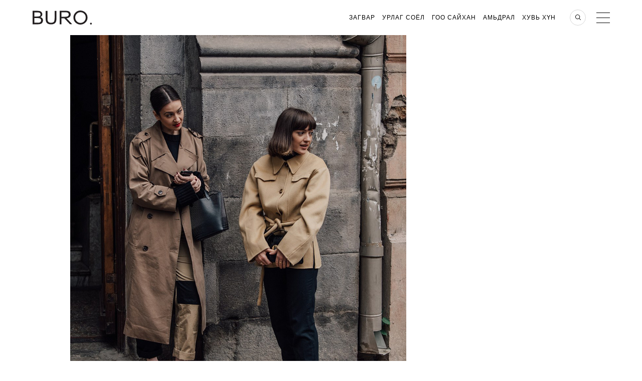

--- FILE ---
content_type: text/html; charset=UTF-8
request_url: https://www.buro247.mn/fashion/street-style/tbilisigiyn-street-style-g-rzhiyn-b-sg-ych-diyn-v-rm-tc-khuvtcaslalt.html
body_size: 12685
content:
<!DOCTYPE html>
<html lang="mn">
<head prefix="og: http://ogp.me/ns# fb: http://ogp.me/ns/fb#">
    <meta charset="utf-8">
    <meta http-equiv="X-UA-Compatible" content="IE=edge">
    <meta name="engine" content="BURO. v2021-32" version="2021-32">
    <link href="/xml/rss.xml" rel="alternate" type="application/rss+xml"
          title="Buro 24/7 Мэдээ"/>
    <link href="/search.osd?_=2021-32" rel="search" type="application/opensearchdescription+xml"
          title="Buro 24/7-с хайх"/>


    <link rel="stylesheet" href="/themes/main2018/assets/_css/app.css?_=2021-32">
    <link rel="stylesheet" href="/themes/main2018/assets/css/tablet.css?_=2021-32" media="only screen and (max-device-width: 999px)">

    <!--[if lt IE 9]>
    <script src="http://ie7-js.googlecode.com/svn/version/2.1(beta4)/IE9.js"></script>

    <![endif]-->


    <title>Тбилисигийн street style: Гүржийн бүсгүйчүүдийн өвөрмөц хувцаслалт | Buro 24/7</title>
    <meta name="application-name" content="Buro247" >
<meta name="msapplication-tooltip" content="Buro 24/7 Мэдээ" >
<meta name="msapplication-starturl" content="https://www.buro247.mn" >
<meta name="msapplication-navbutton-color" content="#000000" >
<meta name="msapplication-task" content="name=Подписка на новости;action-uri=https://www.buro247.mn/xml/rss.xml;icon-uri=https://www.buro247.mn/img/feed.ico" >
<meta name="msapplication-task-separator" content="--" >
<meta name="msapplication-task" content="name=Facebook;action-uri=https://www.facebook.com/buro247Mongolia;icon-uri=https://www.buro247.mn/img/fb.ico" >
<meta name="msapplication-task" content="name=Twitter;action-uri=https://twitter.com/Buro247Mongolia;icon-uri=https://www.buro247.mn/img/twitter.ico" >
<meta name="apple-mobile-web-app-status-bar-style" content="black" >
<meta name="viewport" content="width=1002" >
<meta name="description" content="Хавар-зун 2020" >
<meta name="keywords" content="STREET STYLE, Тбилисигийн загварын долоо хоног, Tbilisi Fashion Week" >
<meta name="news_keywords" content="STREET STYLE, Тбилисигийн загварын долоо хоног, Tbilisi Fashion Week" >
    <meta property="og:title" content="Тбилисигийн street style: Гүржийн бүсгүйчүүдийн өвөрмөц хувцаслалт">
<meta property="og:type" content="article">
<meta property="og:description" content="Хавар-зун 2020">
<meta property="og:image" content="https://www.buro247.mn/local/share/images/8985.JPG?1767959136">
<meta property="og:site_name" content="BURO.">
<meta property="og:url" content="https://www.buro247.mn/fashion/street-style/tbilisigiyn-street-style-g-rzhiyn-b-sg-ych-diyn-v-rm-tc-khuvtcaslalt.html">
<meta property="twitter:card" content="summary_large_image">
<meta property="twitter:title" content="Тбилисигийн street style: Гүржийн бүсгүйчүүдийн өвөрмөц хувцаслалт">
<meta property="twitter:description" content="Хавар-зун 2020">
<meta property="twitter:image" content="https://www.buro247.mn/local/share/images/8985.JPG?1767959136">
<meta property="twitter:site" content="https://www.buro247.mn/fashion/street-style/tbilisigiyn-street-style-g-rzhiyn-b-sg-ych-diyn-v-rm-tc-khuvtcaslalt.html">
<meta property="fb:app_id" content="1476399645706430">
<meta property="fb:admins" content="1372867583,1294472746,100000152936218,751652972">
    <link href="/img/touch.png" rel="apple-touch-icon" >
<link href="/fashion/street-style/tbilisigiyn-street-style-g-rzhiyn-b-sg-ych-diyn-v-rm-tc-khuvtcaslalt.html" rel="canonical" >
<link href="/fashion/street-style/tbilisigiyn-street-style-g-rzhiyn-b-sg-ych-diyn-v-rm-tc-khuvtcaslalt.html" media="only screen and (max-width: 480px)" rel="alternate" >
<link href="https://www.buro247.mn/amp/fashion/street-style/tbilisigiyn-street-style-g-rzhiyn-b-sg-ych-diyn-v-rm-tc-khuvtcaslalt.html" rel="amphtml" >
    <script type="application/ld+json">{"@context":"http://schema.org","@type":"Organization","name":"Buro 24/7","url":"https://www.buro247.mn","logo":{"@type":"ImageObject","url":"https://www.buro247.mn/themes/main2018/assets/_i/buro_favicon.png","width":180,"height":180}}</script>
    <script type="text/javascript" src="/js/jquery-1.8.3.min.js"></script>
<script type="text/javascript" src="/js/jquery.autocomplete-1.1.min.js"></script>
<script type="application/ld+json">
    {"@context":"http://schema.org","@type":"Article","mainEntityOfPage":{"@type":"WebPage","@id":"https://www.buro247.mn/fashion/street-style/tbilisigiyn-street-style-g-rzhiyn-b-sg-ych-diyn-v-rm-tc-khuvtcaslalt.html"},"headline":"Тбилисигийн street style: Гүржийн бүсгүйчүүдийн өвөрмөц хувцаслалт","datePublished":"2019-11-05T10:04:29+08:00","dateModified":"2026-01-09T19:45:36+08:00","articleSection":["Загвар","Street Style"],"image":{"@type":"ImageObject","contentUrl":"https://www.buro247.mn/images/Tbilisi-SS20-rub.jpg","url":"https://www.buro247.mn/images/Tbilisi-SS20-rub.jpg"},"author":{"@type":"Person","name":"Buro.Mongolia"},"description":"Хавар-зун 2020","articleBody":"Тбилисигийн хавар-зун 2020 загварын долоо хоног аравдугаар сарын 20-наас арваннэгдүгээр сарын 4-ний хооронд болж өнгөрлөө. Сүүлийн жилүүдэд загварлаг хувцаслалтаараа анхаарлын төвд ороод буй Гүрж бүсгүйчүүд латекс материал бүхий хүрэм, задгай энгэртэй ноосон цамц, өвөрмөц чимэглэлтэй гар цүнх ба гутал, берет малгай зэрэг загваруудыг шинэ улиралд сонгон өмссөн байлаа. Ингээд Тбилисигийн загварын долоо хоног дээрх хамгийн шилдэг street style төрхүүдийг харцгаая!"}</script>
<script type="text/javascript" src="/js/yastatic/es5-shims.min.js"></script>
<script type="text/javascript" src="/js/yastatic/share.js?v=2"></script>
    <script src="/themes/main2018/assets/vendor/jquery/scrolldepth/jquery.scrolldepth.min.js?2021-32" ></script>
    <script src="/themes/main2018/assets/vendor/libs/main.js?_=2021-32"></script>
	<script src="/js/functions.js?2021-32"></script>
	<script src="/js/global.js?2021-32"></script>
    


    <link rel="apple-touch-icon" sizes="180x180" type="image/svg+xml"  href="/themes/main2018/assets/_i/buro_favicon.png">
    <link rel="icon" type="image/png" sizes="192x192" type="image/svg+xml"  href="/themes/main2018/assets/_i/buro_favicon.png">
    <link rel="manifest" href="/manifest.json">
    <meta name="theme-color" content="#232323">

        <!-- banner 2016_head_script  -->    <!-- banner 2016_head_counters  -->    <div  data-key='banners-update'  class='banner  '  id='banner_1a8dfa4152610feaf6ce5553c1b7e96c' ><!-- banner banners-update  --></div>        <script  src="/editors/setka/editor/plugins/fd61e8b58d6b22ae2c7e777c234fef11/public.js"></script><link rel="stylesheet" href="/editors/setka/editor/theme/css/6235_buro-_mongolia_1_13.min.css">
        <link href="//verstka.org/critical.css" rel="stylesheet">
        <script src="//go.verstka.org/api.js" async></script>
        <script>
            window.onVMSAPIReady = function( api ) {
                api.Article.enable({auto_mobile_detect: false,observe_selector: ".header-banner, .article_photo, .article-container"})
            }
        </script>
        </head>
<body class="mn_MN">
<!-- hide banner  --><!-- banner header  --><!-- hide banner  -->
<script async src="https://cdn.onthe.io/io.js/HvZdL9ORs38p"></script>
<script>
    window._io_config = window._io_config || {};
    window._io_config["0.2.0"] = window._io_config["0.2.0"] || [];
    window._io_config["0.2.0"].push({"page_url":"https:\/\/www.buro247.mn\/fashion\/street-style\/tbilisigiyn-street-style-g-rzhiyn-b-sg-ych-diyn-v-rm-tc-khuvtcaslalt.html","page_title":"\u0422\u0431\u0438\u043b\u0438\u0441\u0438\u0433\u0438\u0439\u043d street style: \u0413\u04af\u0440\u0436\u0438\u0439\u043d \u0431\u04af\u0441\u0433\u04af\u0439\u0447\u04af\u04af\u0434\u0438\u0439\u043d \u04e9\u0432\u04e9\u0440\u043c\u04e9\u0446 \u0445\u0443\u0432\u0446\u0430\u0441\u043b\u0430\u043b\u0442, Buro 24\/7","page_type":"article","page_language":"ru","page_url_canonical":"https:\/\/www.buro247.mn\/fashion\/street-style\/tbilisigiyn-street-style-g-rzhiyn-b-sg-ych-diyn-v-rm-tc-khuvtcaslalt.html","article_categories":["Street Style"],"article_type":"longread","article_word_count":82,"article_publication_date":"Tue, 05 Nov 2019 10:04:29 +0800","article_authors":["Buro.Mongolia"]});
</script>    <div id="side_menu_container" class="side_menu_wrap">
    <div class="sideMenu">
        <div class="sideMenu__main">
            <div class="search"><a href="#"></a></div>
            <div class="close_btn"><a href="#"></a></div>
            <nav>
                <ul class="main_menu">
                                    <li class="main_menu__item">
                    <a class="menu-item-a" href="/fashion"
                                            >
                        Загвар                    </a>
                                        <ul class="secondary_menu">
                                                    <li class="secondary_menu__item">
                                <a href="/fashion/news">
                                    Мэдээ                                </a>
                            </li>
                                                    <li class="secondary_menu__item">
                                <a href="/fashion/our-choice">
                                    Бюрогийн Сонголт                                </a>
                            </li>
                                                    <li class="secondary_menu__item">
                                <a href="/fashion/expert">
                                    Эксперт                                </a>
                            </li>
                                                    <li class="secondary_menu__item">
                                <a href="/fashion/trends">
                                    Чиг Хандлага                                </a>
                            </li>
                                                    <li class="secondary_menu__item">
                                <a href="/fashion/accessories">
                                    Үнэт эдлэл &amp; Аксесуар                                </a>
                            </li>
                                                    <li class="secondary_menu__item">
                                <a href="/fashion/street-style">
                                    Street Style                                </a>
                            </li>
                                                    <li class="secondary_menu__item">
                                <a href="/fashion/collections">
                                    Коллекци                                </a>
                            </li>
                                                    <li class="secondary_menu__item">
                                <a href="/fashion/mensfashion">
                                    Эрчүүд                                </a>
                            </li>
                                                    <li class="secondary_menu__item">
                                <a href="/fashion/poll">
                                    Санал Асуулга                                </a>
                            </li>
                                            </ul>
                                    </li>
                                    <li class="main_menu__item">
                    <a class="menu-item-a" href="/culture"
                                            >
                        Урлаг Соёл                    </a>
                                        <ul class="secondary_menu">
                                                    <li class="secondary_menu__item">
                                <a href="/culture/news">
                                    Мэдээ                                </a>
                            </li>
                                                    <li class="secondary_menu__item">
                                <a href="/culture/expert">
                                    Эксперт                                </a>
                            </li>
                                                    <li class="secondary_menu__item">
                                <a href="/culture/art-theatre">
                                    Дүрслэх Урлаг &amp; Театр                                </a>
                            </li>
                                                    <li class="secondary_menu__item">
                                <a href="/culture/cinema-tv">
                                    Кино &amp; Телевиз                                </a>
                            </li>
                                                    <li class="secondary_menu__item">
                                <a href="/culture/music">
                                    Дуу Хөгжим                                </a>
                            </li>
                                                    <li class="secondary_menu__item">
                                <a href="/culture/book">
                                    Ном                                </a>
                            </li>
                                            </ul>
                                    </li>
                                    <li class="main_menu__item">
                    <a class="menu-item-a" href="/beauty"
                                            >
                        Гоо Сайхан                    </a>
                                        <ul class="secondary_menu">
                                                    <li class="secondary_menu__item">
                                <a href="/beauty/news">
                                    Мэдээ                                </a>
                            </li>
                                                    <li class="secondary_menu__item">
                                <a href="/beauty/our-choice">
                                    Бюрогийн Сонголт                                </a>
                            </li>
                                                    <li class="secondary_menu__item">
                                <a href="/beauty/expert">
                                    Эксперт                                </a>
                            </li>
                                                    <li class="secondary_menu__item">
                                <a href="/beauty/trends">
                                    Чиг Хандлага                                </a>
                            </li>
                                                    <li class="secondary_menu__item">
                                <a href="/beauty/ulem-grease">
                                    Ulemj Grease                                </a>
                            </li>
                                            </ul>
                                    </li>
                                    <li class="main_menu__item">
                    <a class="menu-item-a" href="/lifestyle"
                                            >
                        Амьдрал                    </a>
                                        <ul class="secondary_menu">
                                                    <li class="secondary_menu__item">
                                <a href="/lifestyle/news">
                                    Мэдээ                                </a>
                            </li>
                                                    <li class="secondary_menu__item">
                                <a href="/lifestyle/our-choice">
                                    Бюрогийн Сонголт                                </a>
                            </li>
                                                    <li class="secondary_menu__item">
                                <a href="/lifestyle/expert">
                                    Эксперт                                </a>
                            </li>
                                                    <li class="secondary_menu__item">
                                <a href="/lifestyle/travel">
                                    Аялал                                </a>
                            </li>
                                                    <li class="secondary_menu__item">
                                <a href="/lifestyle/design">
                                    Aрхитектур &amp; Дизайн                                </a>
                            </li>
                                                    <li class="secondary_menu__item">
                                <a href="/lifestyle/sport">
                                    Спорт &amp; Фитнес                                </a>
                            </li>
                                                    <li class="secondary_menu__item">
                                <a href="/lifestyle/food">
                                    Ресторан &amp; Хоол                                </a>
                            </li>
                                                    <li class="secondary_menu__item">
                                <a href="/lifestyle/event">
                                    Арга Хэмжээ                                </a>
                            </li>
                                                    <li class="secondary_menu__item">
                                <a href="/lifestyle/buro247-horoscope">
                                    Зурхай                                </a>
                            </li>
                                                    <li class="secondary_menu__item">
                                <a href="/lifestyle/technology">
                                    Технологи                                </a>
                            </li>
                                                    <li class="secondary_menu__item">
                                <a href="/lifestyle/cars">
                                    Автомашин                                </a>
                            </li>
                                            </ul>
                                    </li>
                                    <li class="main_menu__item">
                    <a class="menu-item-a" href="/individual"
                                            >
                        Хувь хүн                    </a>
                                        <ul class="secondary_menu">
                                                    <li class="secondary_menu__item">
                                <a href="/individual/health">
                                    Эрүүл мэнд                                </a>
                            </li>
                                                    <li class="secondary_menu__item">
                                <a href="/individual/self-improvement">
                                    Хувь хүний хөгжил                                </a>
                            </li>
                                                    <li class="secondary_menu__item">
                                <a href="/individual/kids">
                                    Хүүхэд                                </a>
                            </li>
                                                    <li class="secondary_menu__item">
                                <a href="/individual/career">
                                    Карьер                                </a>
                            </li>
                                                    <li class="secondary_menu__item">
                                <a href="/individual/relationship">
                                    Харилцаа                                </a>
                            </li>
                                            </ul>
                                    </li>
                                    <li class="main_menu__instagram"><a href="/instagram">Buro Instagram</a></li>
                <li class="main_menu__instagram"><a href="/stars">А-Я Бюро 24/7</a></li>
                <li class="main_menu__instagram"><a href="/columnists">Тоймч/сэтгүүлч</a></li>
                </ul>
            </nav>

            <ul class="side-social">
                <li class="side-social__item fb">
                    <a href="https://www.facebook.com/buro247Mongolia" rel="me external"></a>
                </li>
                <li class="side-social__item tw">
                    <a href="https://twitter.com/Buro247Mongolia" rel="me external"></a>
                </li>
                <li class="side-social__item in">
                    <a href="https://instagram.com/buromongolia" rel="me external"></a>
                </li>
            </ul>
        </div>
        <div class="sideMenu__secondary">
            <div class="sign_in">
    <a href="/enter">
        Нэвтрэх    </a>
</div>
<div class="sign_up">
    <a href="/newuser">
        Бүртгүүлэх    </a>
</div>            <ul class="menu_info">
                <li><a href="/jobs" rel="nofollow" target="_blank">Ажлын байр</a></li>
                <li><a href="/about-us" rel="nofollow" target="_blank">Бидний Тухай</a></li>
                <li><a href="/global" rel="nofollow" target="_blank">Бюро 24/7 Бусад Орнуудад</a></li>
                <li><a href="/contacts" rel="nofollow" target="_blank">Холбоо Барих</a></li>
                <li><a href="/advertising" rel="nofollow" target="_blank">Зар Сурталчилгаа</a></li>
                <li><a href="/archives" rel="nofollow" target="_blank">Articles archives</a></li>
            </ul>
        </div>
    </div>
</div><script src="/themes/main2018/assets/vendor/jquery/tmpl/jsrender.min.js?_=201608011331"></script>
<script src="/themes/main2018/assets/vendor/jquery/tmpl/jsviews.min.js?_=201608011331"></script>
<div class="searchBlock hide" style="overflow-y: scroll;">
    <div class="wrapper">
        <p class="searchBlock__header">Хайх<span class="searchBlock__close"></span></p>
        <form name="search_form" action="/search" method="get" class="searchBlock__form">
            <input id="search_form_string" placeholder="Хайлт" autofocus type="text" name="str"
                   minlength="3"/>
            <button id="search_form_send" type="submit"></button>
        </form>
        <div class="searchResult">
            <span id="search_result_preloader" class="preloader" style="margin-top: 0;">
            </span>
            <div id="searchResult__list"></div>
        </div>
        <p id="search_form_description" class="searchResult__text"></p>
    </div>
</div>
<script>
    $(function () {
        var
                intervalTo = null,
                isAjaxRequestInProgress = false,
                search_url = "/search",
                search_input = $('#search_form_string'),
                search_result_preloader = $('#search_result_preloader'),
                search_form_description = $('#search_form_description'),
                searchResultListElement = $('#searchResult__list'),
                searchResult__item_template_no_found = $.templates('#searchResult__item_template_no_found'),
                searchResult__item_template = $.templates('#searchResult__item_template'),
                searchResult__description_template = $.templates('#searchResult__description_template');

        search_input.val('');
        search_result_preloader.hide();

        function LoadData(val) {
            if (val.length > 3) {
                $.ajax({
                    url: search_url,
                    data: {str: val},
                    dataType: 'json',
                    type: 'post',
                    beforeSend: function () {
                        search_result_preloader.show();
                        searchResultListElement.empty();
                        search_form_description.empty();

                        if (isAjaxRequestInProgress == true) {
                            return false;
                        } else {
                            isAjaxRequestInProgress = true;
                        }
                    },
                    complete: function () {
                        isAjaxRequestInProgress = false;
                        search_result_preloader.hide();
                    },
                    success: function (response) {
                        if (response.total_rows > 0) {
                            searchResult__item_template.link(searchResultListElement, response.row);
                            if (response.total_rows > 4) {
                                searchResult__description_template.link(search_form_description, {
                                    total_rows: response.total_rows,
                                    term: search_input.val()
                                });
                            }
                        } else {
                            searchResult__item_template_no_found.link(searchResultListElement, response.row);
                        }
                    }
                });
            }
        }

        $('#search_form_string').on('input', null, null, function () {
            if (intervalTo) {
                clearTimeout(intervalTo);
            }

            intervalTo = setTimeout(function () {
                LoadData(search_input.val());
            }, 500);
        })
    });
</script>
<script id="searchResult__item_template" type="text/x-jsrender">
    <section class="searchResult__item"><a class="image-wrap" href="{{:a_url}}"><img src="/thumb/300x300{{:img}}" alt="news picture"></a><p class="news_header__tags"><a href="{{:category_url}}">{{:category_title}}</a></p><a href="{{:a_url}}"><h4 class="smallPreview__header">{{:title}}</h4></a></section>



</script>
<script id="searchResult__description_template" type="text/x-jsrender">
    (<span>{{:total_rows}}</span>) нийтлэл олдлоо <br><a href="/search?str={{:term}}" class="searchResult__all">Бүх нийтлэлийг харах</a>


</script>
<script id="searchResult__item_template_no_found" type="text/x-jsrender"><p
     class="no_search_result" style="color: #fff;">Хайлт олдсонгүй<br>Хайлтын сонголтоо өөрчлөөд үзнэ үү</p>


</script>
    <div class="header-banner js-header-banner">
    	    		    <div  data-key='2016_wide_1'  class='banner  hidden-xs hidden-sm hidden-md'  id='banner_84f7f8e8ca240e702ff930ed204c2b7b' ><!-- banner 2016_wide_1  --></div>	        </div>

<header class="header  js-header">
    <div class="header_body">
        <div class="header_inner">
            <div class="logo logo_buro">
                <a href="/" class="logo__wrapper logo__wrapper_image">
                    <div class="logo__image">

                    </div>
                </a>
                <a href="/" class="logo__wrapper logo__wrapper_planet">
                    <div class="planet">
                        <div class="planet__satellite"></div>
                    </div>
                </a>
            </div>
            <div class="menu_wrapper">
                <div class="global">Mongolia</div>
                            <nav>
                <ul class="headerMenuMain">
                                            <li class="headerMenuMain__item">
                            <a href="/fashion">Загвар</a>
                                                            <ul class="headerMenuSecondary">
                                                                            <li class="headerMenuSecondary__item">
                                            <a href="/fashion/news">
                                                Мэдээ                                            </a>
                                        </li>
                                                                            <li class="headerMenuSecondary__item">
                                            <a href="/fashion/our-choice">
                                                Бюрогийн Сонголт                                            </a>
                                        </li>
                                                                            <li class="headerMenuSecondary__item">
                                            <a href="/fashion/expert">
                                                Эксперт                                            </a>
                                        </li>
                                                                            <li class="headerMenuSecondary__item">
                                            <a href="/fashion/trends">
                                                Чиг Хандлага                                            </a>
                                        </li>
                                                                            <li class="headerMenuSecondary__item">
                                            <a href="/fashion/accessories">
                                                Үнэт эдлэл &amp; Аксесуар                                            </a>
                                        </li>
                                                                            <li class="headerMenuSecondary__item">
                                            <a href="/fashion/street-style">
                                                Street Style                                            </a>
                                        </li>
                                                                            <li class="headerMenuSecondary__item">
                                            <a href="/fashion/collections">
                                                Коллекци                                            </a>
                                        </li>
                                                                            <li class="headerMenuSecondary__item">
                                            <a href="/fashion/mensfashion">
                                                Эрчүүд                                            </a>
                                        </li>
                                                                            <li class="headerMenuSecondary__item">
                                            <a href="/fashion/poll">
                                                Санал Асуулга                                            </a>
                                        </li>
                                                                    </ul>
                                                    </li>
                                            <li class="headerMenuMain__item">
                            <a href="/culture">Урлаг Соёл</a>
                                                            <ul class="headerMenuSecondary">
                                                                            <li class="headerMenuSecondary__item">
                                            <a href="/culture/news">
                                                Мэдээ                                            </a>
                                        </li>
                                                                            <li class="headerMenuSecondary__item">
                                            <a href="/culture/expert">
                                                Эксперт                                            </a>
                                        </li>
                                                                            <li class="headerMenuSecondary__item">
                                            <a href="/culture/art-theatre">
                                                Дүрслэх Урлаг &amp; Театр                                            </a>
                                        </li>
                                                                            <li class="headerMenuSecondary__item">
                                            <a href="/culture/cinema-tv">
                                                Кино &amp; Телевиз                                            </a>
                                        </li>
                                                                            <li class="headerMenuSecondary__item">
                                            <a href="/culture/music">
                                                Дуу Хөгжим                                            </a>
                                        </li>
                                                                            <li class="headerMenuSecondary__item">
                                            <a href="/culture/book">
                                                Ном                                            </a>
                                        </li>
                                                                    </ul>
                                                    </li>
                                            <li class="headerMenuMain__item">
                            <a href="/beauty">Гоо Сайхан</a>
                                                            <ul class="headerMenuSecondary">
                                                                            <li class="headerMenuSecondary__item">
                                            <a href="/beauty/news">
                                                Мэдээ                                            </a>
                                        </li>
                                                                            <li class="headerMenuSecondary__item">
                                            <a href="/beauty/our-choice">
                                                Бюрогийн Сонголт                                            </a>
                                        </li>
                                                                            <li class="headerMenuSecondary__item">
                                            <a href="/beauty/expert">
                                                Эксперт                                            </a>
                                        </li>
                                                                            <li class="headerMenuSecondary__item">
                                            <a href="/beauty/trends">
                                                Чиг Хандлага                                            </a>
                                        </li>
                                                                            <li class="headerMenuSecondary__item">
                                            <a href="/beauty/ulem-grease">
                                                Ulemj Grease                                            </a>
                                        </li>
                                                                    </ul>
                                                    </li>
                                            <li class="headerMenuMain__item">
                            <a href="/lifestyle">Амьдрал</a>
                                                            <ul class="headerMenuSecondary">
                                                                            <li class="headerMenuSecondary__item">
                                            <a href="/lifestyle/news">
                                                Мэдээ                                            </a>
                                        </li>
                                                                            <li class="headerMenuSecondary__item">
                                            <a href="/lifestyle/our-choice">
                                                Бюрогийн Сонголт                                            </a>
                                        </li>
                                                                            <li class="headerMenuSecondary__item">
                                            <a href="/lifestyle/expert">
                                                Эксперт                                            </a>
                                        </li>
                                                                            <li class="headerMenuSecondary__item">
                                            <a href="/lifestyle/travel">
                                                Аялал                                            </a>
                                        </li>
                                                                            <li class="headerMenuSecondary__item">
                                            <a href="/lifestyle/design">
                                                Aрхитектур &amp; Дизайн                                            </a>
                                        </li>
                                                                            <li class="headerMenuSecondary__item">
                                            <a href="/lifestyle/sport">
                                                Спорт &amp; Фитнес                                            </a>
                                        </li>
                                                                            <li class="headerMenuSecondary__item">
                                            <a href="/lifestyle/food">
                                                Ресторан &amp; Хоол                                            </a>
                                        </li>
                                                                            <li class="headerMenuSecondary__item">
                                            <a href="/lifestyle/event">
                                                Арга Хэмжээ                                            </a>
                                        </li>
                                                                            <li class="headerMenuSecondary__item">
                                            <a href="/lifestyle/buro247-horoscope">
                                                Зурхай                                            </a>
                                        </li>
                                                                            <li class="headerMenuSecondary__item">
                                            <a href="/lifestyle/technology">
                                                Технологи                                            </a>
                                        </li>
                                                                            <li class="headerMenuSecondary__item">
                                            <a href="/lifestyle/cars">
                                                Автомашин                                            </a>
                                        </li>
                                                                    </ul>
                                                    </li>
                                            <li class="headerMenuMain__item">
                            <a href="/individual">Хувь хүн</a>
                                                            <ul class="headerMenuSecondary">
                                                                            <li class="headerMenuSecondary__item">
                                            <a href="/individual/health">
                                                Эрүүл мэнд                                            </a>
                                        </li>
                                                                            <li class="headerMenuSecondary__item">
                                            <a href="/individual/self-improvement">
                                                Хувь хүний хөгжил                                            </a>
                                        </li>
                                                                            <li class="headerMenuSecondary__item">
                                            <a href="/individual/kids">
                                                Хүүхэд                                            </a>
                                        </li>
                                                                            <li class="headerMenuSecondary__item">
                                            <a href="/individual/career">
                                                Карьер                                            </a>
                                        </li>
                                                                            <li class="headerMenuSecondary__item">
                                            <a href="/individual/relationship">
                                                Харилцаа                                            </a>
                                        </li>
                                                                    </ul>
                                                    </li>
                                    </ul>
            </nav>
            <div class="commercial">
                <div  data-key='2016_button_1'  class='banner  commercial_first hidden-xs hidden-sm hidden-md'  id='banner_754fe748d0c9b7aa46cb1f8bf80b6dd6' ><!-- banner 2016_button_1  --></div>                <div  data-key='2016_button_2'  class='banner  commercial_second hidden-xs hidden-sm hidden-md'  id='banner_e1905ddc509f34815820b2622eec3971' ><!-- banner 2016_button_2  --></div>            </div>
            <div class="search"></div>
            <div data-source="side_menu.html .side_menu_wrap" class="menu"></div>
            </div>
        </div>
        
            </div>
</header>
<div  data-key='2019_under_menu'  class='banner  hidden-xs hidden-sm hidden-md'  id='banner_9a864b038e130e9c9fb5663e5d3eefb0' ><!-- banner 2019_under_menu  --></div>    <div class="main_content_container">
        
<div class="infinity-page js-infinity-page tpl-show"
     data-hide-b="none"
     data-categories-id="136"
     data-articles-id="8985"
     data-title="Тбилисигийн street style: Гүржийн бүсгүйчүүдийн өвөрмөц хувцаслалт"
     data-url="https://www.buro247.mn/fashion/street-style/tbilisigiyn-street-style-g-rzhiyn-b-sg-ych-diyn-v-rm-tc-khuvtcaslalt.html"
>

    <script>
        window.__paramAdFox = 'uzs';
    </script>
	<div class="wrapper" id="article-8985">
    

                    <div class="article-aside t-show article-content" data-io-article-url = 'https://www.buro247.mn/fashion/street-style/tbilisigiyn-street-style-g-rzhiyn-b-sg-ych-diyn-v-rm-tc-khuvtcaslalt.html'>
	        <aside class="aside">
	<div class="sticky-container">
		<div class="sticky-container-item">
			<div  data-key='2016_banner_left'  class='banner  hidden-xs hidden-sm hidden-md'  id='banner_dd9095af7504ef8a6df2aa85a6ae3fc5' ><!-- banner 2016_banner_left  --></div>		</div>
	</div>
</aside>
<style>
	@media (min-width: 1440px) {
		.wrapper {
			max-width: 1330px;
		}
	}
</style>                        <div class="col_2 mw-670">
                <section class="col_2">
                    <div class="article_photo">
                        <img src="/thumb/670x830_0/images/Tbilisi-SS20-cvr.jpg"  alt="Тбилисигийн street style: Гүржийн бүсгүйчүүдийн өвөрмөц хувцаслалт" style="">                                            </div>
                    <div class="article_header">
	<div class="article_header_tags">
                    <p class="article_tags">
                                    <a href="/fashion">
                        Загвар                    </a>
                    <span class="em">|</span>
                                <a href="/fashion/street-style">
                    Street Style                </a>
            </p>
        			</div>
    <h1 class="article_title">Тбилисигийн street style: Гүржийн бүсгүйчүүдийн өвөрмөц хувцаслалт</h1>
            <p class="article_subtitle">Хавар-зун 2020</p>
        <div class="articleHead">
        <p class="author_name">Text:
            <a href="/all/text/buro-mongolia">Buro.Mongolia</a>

    </p><br>
<div class="time-share" data-article-id="8985">
    <time datetime="2019-11-05T10:04:29+08:00" class="article_date">2019-11-05, 10:04</time>
        <div class="social_icons" id="ya-share2-6972ee43995cd"></div>
    <script>$(function () {
            Ya.share2("ya-share2-6972ee43995cd", {"content":{"url":"https:\/\/www.buro247.mn\/fashion\/street-style\/tbilisigiyn-street-style-g-rzhiyn-b-sg-ych-diyn-v-rm-tc-khuvtcaslalt.html","description":"\u0425\u0430\u0432\u0430\u0440-\u0437\u0443\u043d 2020","image":"https:\/\/www.buro247.mn","title":"\u0422\u0431\u0438\u043b\u0438\u0441\u0438\u0433\u0438\u0439\u043d street style: \u0413\u04af\u0440\u0436\u0438\u0439\u043d \u0431\u04af\u0441\u0433\u04af\u0439\u0447\u04af\u04af\u0434\u0438\u0439\u043d \u04e9\u0432\u04e9\u0440\u043c\u04e9\u0446 \u0445\u0443\u0432\u0446\u0430\u0441\u043b\u0430\u043b\u0442"},"theme":{"services":"facebook,twitter,pinterest","counter":true,"lang":"ru","limit":10,"bare":true,"copy":"hidden"},"hooks":{"onready":function(){var shareSec=$("#ya-share2-6972ee43995cd ul");shareSec.children("li:last").after($("#ya-share2-6972ee43995cd_fav").html());$("#ya-share2-6972ee43995cd_fav").remove();shareSec.on("click","li.add-to-favorites a[data-target]",function(){var link=$(this);$.post(link.attr("href"),{},function(data){link.replaceWith(data);});return false;});}}});
        });</script>
    <ul id="ya-share2-6972ee43995cd_fav" class="users_favorites_list">
        <li class=" ya-share2__item ya-share2__item_service_reverbnation ">
            <a href="/enter" class="noauth_changer ya-share2__link" data-normal="" data-title="Вы не авторизованны"></a>        </li>
    </ul>
</div>
    </div>
</div>

<style>
	.article_header_tags{
		display: flex;
		justify-content: space-between;
		align-items: flex-start;
	}
</style>                </section>
                                <div class="wysiwyg js-mediator-article">
                                                            
<p>Тбилисигийн хавар-зун 2020 загварын долоо хоног аравдугаар сарын 20-наас арваннэгдүгээр сарын 4-ний хооронд болж өнгөрлөө. Сүүлийн жилүүдэд загварлаг хувцаслалтаараа анхаарлын төвд ороод буй Гүрж бүсгүйчүүд латекс материал бүхий хүрэм, задгай энгэртэй ноосон цамц, өвөрмөц чимэглэлтэй гар цүнх ба гутал, берет малгай зэрэг загваруудыг шинэ улиралд сонгон өмссөн байлаа. Ингээд Тбилисигийн загварын долоо хоног дээрх хамгийн шилдэг street style төрхүүдийг харцгаая!</p>
<p><img style="" height="1536" width="1024" src="/images/Tbilisi-SS20-1.jpg" alt="Тбилисигийн street style: Гүржийн бүсгүйчүүдийн өвөрмөц хувцаслалт (фото 1)"></p>
<p><img style="" height="1536" width="1024" src="/images/Tbilisi-SS20-2.jpg" alt="Тбилисигийн street style: Гүржийн бүсгүйчүүдийн өвөрмөц хувцаслалт (фото 2)"></p>
<p><img style="" height="1536" width="1024" src="/images/Tbilisi-SS20-3.jpg" alt="Тбилисигийн street style: Гүржийн бүсгүйчүүдийн өвөрмөц хувцаслалт (фото 3)"></p>
<p><img style="" height="1536" width="1024" src="/images/Tbilisi-SS20-4.jpg" alt="Тбилисигийн street style: Гүржийн бүсгүйчүүдийн өвөрмөц хувцаслалт (фото 4)"></p>
<p><img style="" height="1536" width="1024" src="/images/Tbilisi-SS20-5.jpg" alt="Тбилисигийн street style: Гүржийн бүсгүйчүүдийн өвөрмөц хувцаслалт (фото 5)"></p>
<p><img style="" height="1536" width="1024" src="/images/Tbilisi-SS20-6.jpg" alt="Тбилисигийн street style: Гүржийн бүсгүйчүүдийн өвөрмөц хувцаслалт (фото 6)"></p>
<p><img style="" height="1536" width="1024" src="/images/Tbilisi-SS20-7.jpg" alt="Тбилисигийн street style: Гүржийн бүсгүйчүүдийн өвөрмөц хувцаслалт (фото 7)"></p>
<p><img style="" height="1536" width="1024" src="/images/Tbilisi-SS20-8.jpg" alt="Тбилисигийн street style: Гүржийн бүсгүйчүүдийн өвөрмөц хувцаслалт (фото 8)"></p>
<p><img style="" height="1536" width="1024" src="/images/Tbilisi-SS20-9.jpg" alt="Тбилисигийн street style: Гүржийн бүсгүйчүүдийн өвөрмөц хувцаслалт (фото 9)"></p>
<p><img style="" height="1536" width="1024" src="/images/Tbilisi-SS20-10.jpg" alt="Тбилисигийн street style: Гүржийн бүсгүйчүүдийн өвөрмөц хувцаслалт (фото 10)"></p>
<p><img style="" height="1536" width="1024" src="/images/Tbilisi-SS20-11.jpg" alt="Тбилисигийн street style: Гүржийн бүсгүйчүүдийн өвөрмөц хувцаслалт (фото 11)"></p>
<p><img style="" height="1536" width="1024" src="/images/Tbilisi-SS20-12.jpg" alt="Тбилисигийн street style: Гүржийн бүсгүйчүүдийн өвөрмөц хувцаслалт (фото 12)"></p>
<p><img style="" height="1536" width="1024" src="/images/Tbilisi-SS20-13.jpg" alt="Тбилисигийн street style: Гүржийн бүсгүйчүүдийн өвөрмөц хувцаслалт (фото 13)"></p>
<p><img style="" height="1536" width="1024" src="/images/Tbilisi-SS20-14.jpg" alt="Тбилисигийн street style: Гүржийн бүсгүйчүүдийн өвөрмөц хувцаслалт (фото 14)"></p>
<p><img style="" height="1536" width="1024" src="/images/Tbilisi-SS20-15.jpg" alt="Тбилисигийн street style: Гүржийн бүсгүйчүүдийн өвөрмөц хувцаслалт (фото 15)"></p>
<p><img style="" height="1536" width="1024" src="/images/Tbilisi-SS20-16.jpg" alt="Тбилисигийн street style: Гүржийн бүсгүйчүүдийн өвөрмөц хувцаслалт (фото 16)"></p>
<p><img style="" height="1536" width="1024" src="/images/Tbilisi-SS20-17.jpg" alt="Тбилисигийн street style: Гүржийн бүсгүйчүүдийн өвөрмөц хувцаслалт (фото 17)"></p>
<p><img style="" height="1536" width="1024" src="/images/Tbilisi-SS20-18.jpg" alt="Тбилисигийн street style: Гүржийн бүсгүйчүүдийн өвөрмөц хувцаслалт (фото 18)"></p>
<p><img style="" height="1536" width="1024" src="/images/Tbilisi-SS20-19.jpg" alt="Тбилисигийн street style: Гүржийн бүсгүйчүүдийн өвөрмөц хувцаслалт (фото 19)"></p>
<p><img style="" height="1536" width="1024" src="/images/Tbilisi-SS20-20.jpg" alt="Тбилисигийн street style: Гүржийн бүсгүйчүүдийн өвөрмөц хувцаслалт (фото 20)"></p>
<p><img style="" height="1536" width="1024" src="/images/Tbilisi-SS20-21.jpg" alt="Тбилисигийн street style: Гүржийн бүсгүйчүүдийн өвөрмөц хувцаслалт (фото 21)"></p>
<p><img style="" height="1536" width="1024" src="/images/Tbilisi-SS20-22.jpg" alt="Тбилисигийн street style: Гүржийн бүсгүйчүүдийн өвөрмөц хувцаслалт (фото 22)"></p>
<p><img style="" height="1536" width="1024" src="/images/Tbilisi-SS20-23.jpg" alt="Тбилисигийн street style: Гүржийн бүсгүйчүүдийн өвөрмөц хувцаслалт (фото 23)"></p>
<p><img style="" height="1536" width="1024" src="/images/Tbilisi-SS20-24.jpg" alt="Тбилисигийн street style: Гүржийн бүсгүйчүүдийн өвөрмөц хувцаслалт (фото 24)"></p>
<p><img style="" height="1536" width="1024" src="/images/Tbilisi-SS20-25.jpg" alt="Тбилисигийн street style: Гүржийн бүсгүйчүүдийн өвөрмөц хувцаслалт (фото 25)"></p>
<p><img style="" height="1536" width="1024" src="/images/Tbilisi-SS20-26.jpg" alt="Тбилисигийн street style: Гүржийн бүсгүйчүүдийн өвөрмөц хувцаслалт (фото 26)"></p>
<p><img style="" height="1536" width="1024" src="/images/Tbilisi-SS20-27.jpg" alt="Тбилисигийн street style: Гүржийн бүсгүйчүүдийн өвөрмөц хувцаслалт (фото 27)"></p>
<p><img style="" height="1536" width="1024" src="/images/Tbilisi-SS20-28.jpg" alt="Тбилисигийн street style: Гүржийн бүсгүйчүүдийн өвөрмөц хувцаслалт (фото 28)"></p>
<p><img style="" height="1536" width="1024" src="/images/Tbilisi-SS20-29.jpg" alt="Тбилисигийн street style: Гүржийн бүсгүйчүүдийн өвөрмөц хувцаслалт (фото 29)"></p>
                    <div  data-key='2016_article_end'  class='banner  hidden-xs hidden-sm hidden-md'  id='banner_749b8488215f46f2c561e18aec277284' ><!-- banner 2016_article_end  --></div>                        <div class="article_tag-bottom">
                    <div>
                <a href="https://www.buro247.mn/all/term/street-syle">street syle</a>
            </div>
                    <div>
                <a href="https://www.buro247.mn/all/term/tbilisi">Тбилиси</a>
            </div>
                    <div>
                <a href="https://www.buro247.mn/all/term/tbilisi-fashion-week">TBILISI FASHION WEEk</a>
            </div>
            </div>
                </div>
	                <div class="social_icons" id="ya-share2-6972ee439b73e"></div>
    <script>$(function () {
            Ya.share2("ya-share2-6972ee439b73e", {"content":{"url":"https:\/\/www.buro247.mn\/fashion\/street-style\/tbilisigiyn-street-style-g-rzhiyn-b-sg-ych-diyn-v-rm-tc-khuvtcaslalt.html","description":"\u0425\u0430\u0432\u0430\u0440-\u0437\u0443\u043d 2020","image":"https:\/\/www.buro247.mn\/local\/share\/images\/8985.JPG","title":"\u0422\u0431\u0438\u043b\u0438\u0441\u0438\u0433\u0438\u0439\u043d street style: \u0413\u04af\u0440\u0436\u0438\u0439\u043d \u0431\u04af\u0441\u0433\u04af\u0439\u0447\u04af\u04af\u0434\u0438\u0439\u043d \u04e9\u0432\u04e9\u0440\u043c\u04e9\u0446 \u0445\u0443\u0432\u0446\u0430\u0441\u043b\u0430\u043b\u0442"},"theme":{"services":"facebook,twitter,pinterest","counter":true,"lang":"ru","limit":10,"bare":true,"copy":"hidden"},"hooks":{"onready":function(){var shareSec=$("#ya-share2-6972ee439b73e ul");shareSec.children("li:last").after($("#ya-share2-6972ee439b73e_fav").html());$("#ya-share2-6972ee439b73e_fav").remove();shareSec.on("click","li.add-to-favorites a[data-target]",function(){var link=$(this);$.post(link.attr("href"),{},function(data){link.replaceWith(data);});return false;});}}});
        });</script>
    <ul id="ya-share2-6972ee439b73e_fav" class="users_favorites_list">
        <li class=" ya-share2__item ya-share2__item_service_reverbnation ">
            <a href="/enter" class="noauth_changer ya-share2__link" data-normal="" data-title="Вы не авторизованны"></a>        </li>
    </ul>
                <div  data-key='2016_article'  class='banner  hidden-xs hidden-sm hidden-md'  id='banner_a63101747fb716fc6975fc08e0ef359e' ><!-- banner 2016_article  --></div>            </div>
            <aside class="aside">
	<div class="sticky-container">
		<div class="sticky-container-item">
			<div  data-key='2016_banner_1'  class='banner  hidden-xs hidden-sm hidden-md'  id='banner_b0080e8f6fbae479384e66fecda03e9b' ><!-- banner 2016_banner_1 id=333 --><div class="widget_tall" onclick="ga('send', 'event', 'B_1', 'Clck');"><!--/*
  *
  * Revive Adserver Asynchronous JS Tag
  * - Generated with Revive Adserver v4.0.1
  *
  */-->

<ins data-revive-zoneid="47" data-revive-id="da2ef911f953206bcebd3a17762cb306"></ins>
<script async src="//adserver.buro247.mn/www/delivery/asyncjs.php"></script></div></div>						<div  data-key='2016_banner_2'  class='banner  hidden-xs hidden-sm hidden-md'  id='banner_d43f5a796beda50714fe8d1199c82745' ><!-- banner 2016_banner_2  --></div>						<div  data-key='2016_banner_3'  class='banner  hidden-xs hidden-sm hidden-md'  id='banner_e4f3cf5824e3a99a7f84544233063b75' ><!-- banner 2016_banner_3  --></div>			<div  data-key='2016_banner_3_2'  class='banner  hidden-xs hidden-sm hidden-md'  id='banner_33b8d72500ffaaf4ad73f0416c5040f1' ><!-- banner 2016_banner_3_2  --></div>
            		</div>
	</div>
</aside>            <div style="clear:both"></div>
        </div>
	</div>
			<!-- Это НЕ шоппинг -->
			<div class="wrapper">
	    	    <div  data-key='2018_read_also'  class='banner  hidden-xs hidden-sm hidden-md'  id='banner_071d516520b4c761211f6ad03d9adda8' ><!-- banner 2018_read_also  --></div>	    <div  data-key='2016_wide_2'  class='banner  hidden-xs hidden-sm hidden-md'  id='banner_8cf872d6aad148b8616d80ac677b24ae' ><!-- banner 2016_wide_2  --></div>	<div  data-key='2019_wide-page-end-1'  class='banner  hidden-xs hidden-sm hidden-md'  id='banner_fa4040d3151379bec23f4751d9f6b3d4' ><!-- banner 2019_wide-page-end-1  --></div>
    <div  data-key='2019_d_in_page_video'  class='banner  hidden-xs hidden-sm hidden-md'  id='banner_026ee335a85165457f42add041acb750' ><!-- banner 2019_d_in_page_video  --></div>
    <div class="fb_wrap">
	    <!--
        <div class="fb_comments">
    <div class="fb_plugin col_2">
        <h3>Сэтгэгдэл бичих</h3>
        <div class="fb-comments comment-widget fb-widget" data-href="http://www.buro247.mn/fashion/street-style/tbilisigiyn-street-style-g-rzhiyn-b-sg-ych-diyn-v-rm-tc-khuvtcaslalt.html" data-width="100%" data-numposts="6" data-order-by="time"></div>
        <div id="fb-root"></div>
    </div>
    <script>
        (function (d, s, id) {
            var js, fjs = d.getElementsByTagName(s)[0];
            if (d.getElementById(id)) return;
            js = d.createElement(s);
            js.id = id;
            js.src = "//connect.facebook.net/en_US/sdk.js#xfbml=1&version=v2.5";
            fjs.parentNode.insertBefore(js, fjs);
        }(document, 'script', 'facebook-jssdk'));
    </script>
</div>
        -->
    </div>
<div class="wrapper">
                <!--

    <div class="col_3 otherArticles">
        <p class="otherArticles__header">Бусад Нийтлэлүүд</p>
        <p class="otherArticles__subtitle">Buro 24/7-гийн сонголт</p>
                        <article id="item-12618" class="smallPreview column col_1">
        <a class="image-wrap" href="/individual/health/gl-bolgon-shar-tos-zalgikh-n-er-l-mended-tustay-yuu.html" title="Өглөө болгон шар тос залгих нь эрүүл мэндэд тустай юу?">
            <img src="/thumb/300x300_5/images/2026/01/600x600shartos.jpg"  alt="Өглөө болгон шар тос залгих нь эрүүл мэндэд тустай юу?" class=" " style="">        </a>
        <p class="news_header__tags">
                            <a href="/individual" title="">
                    Хувь хүн                </a><span class="dib mh2">|</span><a href="/individual/health" title="Эрүүл мэнд">
                Эрүүл мэнд            </a>


        </p>
        <a href="/individual/health/gl-bolgon-shar-tos-zalgikh-n-er-l-mended-tustay-yuu.html">
            <h4 class="smallPreview__header">Өглөө болгон шар тос залгих нь эрүүл мэндэд тустай юу?</h4>
        </a>
    </article>
                        <article id="item-12620" class="smallPreview column col_1">
        <a class="image-wrap" href="/lifestyle/news/2026-on-shine-2016-on-uu.html" title="2026 он шинэ 2016 он уу?">
            <img src="/thumb/300x300_5/images/2026/01/600x60020262016.jpg"  alt="2026 он шинэ 2016 он уу?" class=" " style="">        </a>
        <p class="news_header__tags">
                            <a href="/lifestyle" title="">
                    Амьдрал                </a><span class="dib mh2">|</span><a href="/lifestyle/news" title="Мэдээ">
                Мэдээ            </a>


        </p>
        <a href="/lifestyle/news/2026-on-shine-2016-on-uu.html">
            <h4 class="smallPreview__header">2026 он шинэ 2016 он уу?</h4>
        </a>
    </article>
                        <article id="item-12619" class="smallPreview column col_1">
        <a class="image-wrap" href="/culture/music/2026-ony-ekhniy-khagast-garakh-tcomguud.html" title="2026 оны эхний хагаст цацагдах цомгууд">
            <img src="/thumb/300x300_5/images/2026/01/1000600-15-jan-2026-upcoming-albums-of-the-first-half-of-2.jpg"  alt="2026 оны эхний хагаст цацагдах цомгууд" class=" " style="">        </a>
        <p class="news_header__tags">
                            <a href="/culture" title="">
                    Урлаг Соёл                </a><span class="dib mh2">|</span><a href="/culture/music" title="Дуу Хөгжим">
                Дуу Хөгжим            </a>


        </p>
        <a href="/culture/music/2026-ony-ekhniy-khagast-garakh-tcomguud.html">
            <h4 class="smallPreview__header">2026 оны эхний хагаст цацагдах цомгууд</h4>
        </a>
    </article>
                        <article id="item-12621" class="smallPreview column col_1">
        <a class="image-wrap" href="/culture/art-theatre/anar-zhims-songodog-uran-zuragt-yuu-ilerkhiyldeg-ve.html" title="Анар жимс сонгодог уран зурагт юу илэрхийлдэг вэ?">
            <img src="/thumb/300x300_5/images/2026/01/600x600anar120.jpg"  alt="Анар жимс сонгодог уран зурагт юу илэрхийлдэг вэ?" class=" " style="">        </a>
        <p class="news_header__tags">
                            <a href="/culture" title="">
                    Урлаг Соёл                </a><span class="dib mh2">|</span><a href="/culture/art-theatre" title="Дүрслэх Урлаг & Театр">
                Дүрслэх Урлаг & Театр            </a>


        </p>
        <a href="/culture/art-theatre/anar-zhims-songodog-uran-zuragt-yuu-ilerkhiyldeg-ve.html">
            <h4 class="smallPreview__header">Анар жимс сонгодог уран зурагт юу илэрхийлдэг вэ?</h4>
        </a>
    </article>
                        <article id="item-12622" class="smallPreview column col_1">
        <a class="image-wrap" href="/fashion/news/milany-irekh-vliyn-eregtey-zagvaryn-doloo-khongiyn-toym.html" title="Миланы ирэх өвлийн эрэгтэй загварын долоо хоногийн тойм">
            <img src="/thumb/300x300_5/images/2026/01/600x600milanmen26.jpg"  alt="Миланы ирэх өвлийн эрэгтэй загварын долоо хоногийн тойм" class=" " style="">        </a>
        <p class="news_header__tags">
                            <a href="/fashion" title="">
                    Загвар                </a><span class="dib mh2">|</span><a href="/fashion/news" title="Мэдээ">
                Мэдээ            </a>


        </p>
        <a href="/fashion/news/milany-irekh-vliyn-eregtey-zagvaryn-doloo-khongiyn-toym.html">
            <h4 class="smallPreview__header">Миланы ирэх өвлийн эрэгтэй загварын долоо хоногийн тойм</h4>
        </a>
    </article>
                        <article id="item-12624" class="smallPreview column col_1">
        <a class="image-wrap" href="/fashion/news/torgo-2026-missed-me.html" title="Торго 2026: Missed me?">
            <img src="/thumb/300x300_5/images/2026/01/600x600torgo.jpg"  alt="Торго 2026: Missed me?" class=" " style="">        </a>
        <p class="news_header__tags">
                            <a href="/fashion" title="">
                    Загвар                </a><span class="dib mh2">|</span><a href="/fashion/news" title="Мэдээ">
                Мэдээ            </a>


        </p>
        <a href="/fashion/news/torgo-2026-missed-me.html">
            <h4 class="smallPreview__header">Торго 2026: Missed me?</h4>
        </a>
    </article>
            </div>
-->    
    
        

<div id="load-more-6972ee43c47eb"
     class="load-more">цааш үзэх<i></i></div>
<script>$(function () {
        $('#load-more-6972ee43c47eb').loadMoreWidget({"ajaxParams":null,"container":"#6972ee43a11b4","source":"\/articles\/editorschoose"}, function () {
            imgtodata();
            $("img.lazy").show().lazyload({failure_limit: 10});
            setTimeout(function () {
                $(window).trigger('scroll');
            }, 300);
        });
    });</script>


</div>    <div class="wrapper">
        <div  data-key='2018_midle_stack'  class='banner  hidden-xs hidden-sm hidden-md'  id='banner_bb809d38bff38572528eb33b7a4c8261' ><!-- banner 2018_midle_stack  --></div>    </div>
<!-- <script>
    $(function () {

        var article = $('article > div.wysiwyg'),
            images = $('.wysiwyg > img, .wysiwyg > p img');
        article.addtocopy({
            htmlcopytxt: '<br/><br/>Эх сурвалж: <a href="https://www.buro247.mn/fashion/street-style/tbilisigiyn-street-style-g-rzhiyn-b-sg-ych-diyn-v-rm-tc-khuvtcaslalt.html">https://www.buro247.mn/fashion/street-style/tbilisigiyn-street-style-g-rzhiyn-b-sg-ych-diyn-v-rm-tc-khuvtcaslalt.html</a>',
            minlen: 30,
            addcopyfirst: false
        });
        $('.wysiwyg > img, .wysiwyg > p img').labelImage();
                        $.fbInit('en_US', {
            appId: '1476399645706430',
            xfbml: false,
            version: 'v2.7'
        });
                        $.when($.fb, $.vk).done(function () {
            images.shareImage('https://www.buro247.mn/fashion/street-style/tbilisigiyn-street-style-g-rzhiyn-b-sg-ych-diyn-v-rm-tc-khuvtcaslalt.html');
        });
        
            });
</script> -->

<div class="articleBottom">
    <div class="articleBottom__inner">
                        <ul class="articleBottom_info">
   <!--
         -->
        </ul>
        </div>
</div>
	    <div  data-key='2016_inread'  class='banner  hidden-xs hidden-sm hidden-md'  id='banner_36ac2b7fe721c0ee949ac629f0d61172' ><!-- banner 2016_inread  --></div>		<div  data-key='2019_d_mix_content'  class='banner  hidden-xs hidden-sm hidden-md'  id='banner_8fd557fba03b8484210e8642d3493891' ><!-- banner 2019_d_mix_content  --></div>		</div>
</div>    </div>
    <footer>
    <div class="subscribtion">
    <div class="subscribtion__inner">
        <div class="footer__logo"><a href="/">Mongolia</a></div>
        <div id="subscribeSector" class="subscribtion-form">
            <p class="subscribtion-form__text">Сүүлийн үеийн мэдээлэл авч байх</p>
            <form method="post" action="/subscribe" id="subscription_form" target="subscription-info" name="subscribeForm" novalidate="novalidate">
                <p class="subscribtion-form__group">
                    <input class="subscribtion-form__email" type="email" id="subscription-email" name="email" placeholder="И-мэйл хаяг" required="required">
                    <button class="subscribtion-form__submit" type="submit"></button>
                </p>
                <label id="subscription-check-result"></label>
                <label for="subscribe-check" id="subscription-info">
                    <input id="subscribe-check" class="subscribtion-form__checkbox" required="required" checked="checked" type="checkbox" name="licenseAgree">
                    <span class="subscribtion-form__fake"></span>
                    <a href="/privacy">Би нууцлалын нөхцлийг зөвшөөрч байна</a>
                </label>
            </form>
        </div>
    </div>
</div>
    <div class="footer_inner">
        <ul class="footer__menu">
    <li><a href="/about-us">Бидний Тухай</a></li>
    <li><a href="/global">Бюро 24/7 Бусад Орнуудад</a></li>
    <li><a href="/contacts">Холбоо Барих</a></li>
    <li><a href="/advertising">Зар Сурталчилгаа</a></li>
    <!--<li><a href="/archives"></a></li>-->
</ul>
<p class="footer__right">
    © 2011–2026 Buro 24/7. Зохиогчийн эрх хуулиар хамгаалагдсан</p>        <script>
window.ga=window.ga||function(){(ga.q=ga.q||[]).push(arguments);};ga.l=+new Date;
ga('create', 'UA-63369521-1', 'auto');
ga('require', 'displayfeatures');
ga('send', 'pageview');
setTimeout(function() {
    ga('send', 'event', 'NoBounce', location.pathname);
}, 15000);
</script>
<script async src="//www.google-analytics.com/analytics.js"></script>

<!--/* * * Revive Adserver Asynchronous JS Tag * - Generated with Revive Adserver v3.2.0 * */-->  <ins data-revive-zoneid="25" data-revive-id="380380865989ad1d6d876f3efb98d40f"></ins> <script async src="//202.21.123.103/openx/www/delivery/asyncjs.php"></script>    </div>
</footer><script src="https://www.interior.ru/files/scripts/statistics.js"></script>
<script src="/themes/main2018/assets/_js/main.js?_=2021-32"></script>
<script src="/themes/main2016/assets/_js/jquery.lazyload.min.js"></script>
<script src="/themes/main2018/assets/vendor/libs/imgtodata.js"></script>
<script src="/themes/main2018/assets/html/js/swiper.min.js"></script>
    <script type="text/javascript" src="//www.buro247.ru/branding/lic_branding_new.js?_=2021-32"></script>
<div  data-key='2016_branding'  class='banner  hidden-xs hidden-sm hidden-md'  id='banner_c46797467bcfaa90817f8d25d3539a55' ><!-- banner 2016_branding  --></div><div  data-key='2016_branding_head'  class='banner  hidden-xs hidden-sm hidden-md'  id='banner_4639652823c0924726d969a285548753' ><!-- banner 2016_branding_head  --></div><!-- banner 2016_fullscreen  --><script type="text/javascript">
    $(function () {
        $("img.lazy").show().lazyload({failure_limit: 10});

        imgtodata();
        $('.noauth_changer, .favorite_link').hover(
            function () {
                $(this).html($(this).data('title'));
            },
            function () {
                $(this).html($(this).data('normal'));
            });

        setTimeout(function () {
            $(window).trigger('scroll');
        }, 300);
    })
</script>

<!-- banner 2016_footer_script id=325 --><script src="https://api.interior.ru/modules/statistics/js/script.js"></script><div  data-key='2016_branding_left'  class='banner  branding-left hidden-xs hidden-sm hidden-md'  id='banner_81a514299200d02977ef470bba293182' ><!-- banner 2016_branding_left  --></div><div  data-key='2016_branding_right'  class='banner  branding-right hidden-xs hidden-sm hidden-md'  id='banner_522a9e0d952c9efa1541b008640fd745' ><!-- banner 2016_branding_right  --></div><div  data-key='fix-desktop'  class='banner  hidden-xs hidden-sm hidden-md'  id='banner_f18b5f02bedd085ea1e71618267d83a9' ><!-- banner fix-desktop  --></div>
</body>
</html>


--- FILE ---
content_type: application/javascript
request_url: https://www.buro247.mn/js/yastatic/share.js?v=2
body_size: 30585
content:
!function (e) {
	function t(o) {
		if (n[o]) return n[o].exports;
		var i = n[o] = {i: o, l: !1, exports: {}};
		return e[o].call(i.exports, i, i.exports, t), i.l = !0, i.exports
	}

	var n = {};
	t.m = e, t.c = n, t.i = function (e) {
		return e
	}, t.d = function (e, n, o) {
		t.o(e, n) || Object.defineProperty(e, n, {configurable: !1, enumerable: !0, get: o})
	}, t.n = function (e) {
		var n = e && e.__esModule ? function () {
			return e.default
		} : function () {
			return e
		};
		return t.d(n, "a", n), n
	}, t.o = function (e, t) {
		return Object.prototype.hasOwnProperty.call(e, t)
	}, t.p = "https://yastatic.net/share2/v-1.18.1/", t(t.s = 56)
}([function (e, t, n) {
	"use strict";

	function o(e) {
		return e.getElementsByTagName("head")[0] || e.body
	}

	function i(e) {
		var t = document.createElement("script");
		return t.src = e, t.defer = !0, document.head.appendChild(t), t
	}

	Object.defineProperty(t, "__esModule", {value: !0}), t.injectJs = i;
	var r = function (e) {
		this._document = e
	};
	r.prototype.injectCss = function (e, t) {
		var n = t.nonce, i = o(this._document), r = this._document.createElement("style");
		r.type = "text/css", r.innerHTML = e, n && r.setAttribute("nonce", n), i.appendChild(r)
	}, t.default = r
}, function (e, t, n) {
	"use strict";

	function o(e) {
		return Array.isArray(e) ? e : Array.from(e)
	}

	function i(e) {
		return e.search.substring(1).split("&").reduce(function (e, t) {
			var n = t.split("="), i = o(n), r = i[0], s = i.slice(1);
			return e[r] = decodeURIComponent(s.join("=")), e
		}, {})
	}

	function r(e, t) {
		return e.replace(/{(\w+)}/g, function (e, n) {
			return void 0 !== t[n] ? encodeURIComponent(t[n]) : ""
		})
	}

	function s(e) {
		return Object.keys(e).map(function (t) {
			return t + "=" + encodeURIComponent(e[t])
		}).join("&")
	}

	Object.defineProperty(t, "__esModule", {value: !0}), t.getParams = i, t.applyTemplate = r, t.serializeParams = s
}, function (e, t, n) {
	"use strict";
	Object.defineProperty(t, "__esModule", {value: !0});
	var o = {
		closest: function (e, t) {
			do {
				if (e.classList && e.classList.contains(t)) return e
			} while (e = e.parentNode)
		}, toArray: function (e) {
			for (var t = [], n = e.length, o = 0; o < n; o += 1) t.push(e[o]);
			return t
		}, getTarget: function (e) {
			return e.target || e.srcElement
		}, remove: function (e) {
			return e.parentNode.removeChild(e)
		}, getRectRelativeToDocument: function (e) {
			var t = e.getBoundingClientRect(),
				n = void 0 === window.scrollY ? document.documentElement.scrollTop : window.scrollY,
				o = void 0 === window.scrollX ? document.documentElement.scrollLeft : window.scrollX;
			return {
				top: t.top + n,
				left: t.left + o,
				width: void 0 === t.width ? t.right - t.left : t.width,
				height: void 0 === t.height ? t.bottom - t.top : t.height
			}
		}
	};
	t.default = o
}, function (e, t, n) {
	"use strict";
	(function (e) {
		function n(e) {
			try {
				return JSON.parse(e)
			} catch (e) {
				return {}
			}
		}

		function o(e) {
			return e.parent !== e && e.parent || e.opener || e.top
		}

		Object.defineProperty(t, "__esModule", {value: !0});
		var i = function (t, n) {
			this._window = t, this._opener = o(t), this._namespace = n, this._subscriptions = new e
		};
		i.prototype.subscribe = function (e, t) {
			var o = this, i = function (e) {
				var i = n(e.data), r = i.namespace, s = i.action, a = i.payload;
				r === o._namespace && t(s, a)
			}, r = this._subscriptions.get(e) || [];
			r.push(i), this._subscriptions.set(e, r), this._window.addEventListener("message", i)
		}, i.prototype.unsubscribe = function (e) {
			var t = this;
			(this._subscriptions.get(e) || []).forEach(function (e) {
				return t._window.removeEventListener("message", e)
			}), this._subscriptions.delete(e)
		}, i.prototype.publish = function (e, t, n) {
			(n || this._opener).postMessage(JSON.stringify({namespace: this._namespace, action: e, payload: t}), "*")
		}, t.default = i
	}).call(t, n(14))
}, function (e, t, n) {
	"use strict";
	var o = "function" == typeof Symbol && "symbol" == typeof Symbol.iterator ? function (e) {
		return typeof e
	} : function (e) {
		return e && "function" == typeof Symbol && e.constructor === Symbol && e !== Symbol.prototype ? "symbol" : typeof e
	}, i = Object.prototype.hasOwnProperty, r = Object.prototype.toString, s = function (e) {
		return "function" == typeof Array.isArray ? Array.isArray(e) : "[object Array]" === r.call(e)
	}, a = function (e) {
		if (!e || "[object Object]" !== r.call(e)) return !1;
		var t = i.call(e, "constructor"),
			n = e.constructor && e.constructor.prototype && i.call(e.constructor.prototype, "isPrototypeOf");
		if (e.constructor && !t && !n) return !1;
		var o;
		for (o in e) ;
		return void 0 === o || i.call(e, o)
	};
	e.exports = function e() {
		var t, n, i, r, l, c, u = arguments[0], p = 1, f = arguments.length, h = !1;
		for ("boolean" == typeof u ? (h = u, u = arguments[1] || {}, p = 2) : ("object" !== (void 0 === u ? "undefined" : o(u)) && "function" != typeof u || null == u) && (u = {}); p < f; ++p) if (null != (t = arguments[p])) for (n in t) i = u[n], r = t[n], u !== r && (h && r && (a(r) || (l = s(r))) ? (l ? (l = !1, c = i && s(i) ? i : []) : c = i && a(i) ? i : {}, u[n] = e(h, c, r)) : void 0 !== r && (u[n] = r));
		return u
	}
}, function (e, t, n) {
	"use strict";
	var o, i = "function" == typeof Symbol && "symbol" == typeof Symbol.iterator ? function (e) {
		return typeof e
	} : function (e) {
		return e && "function" == typeof Symbol && e.constructor === Symbol && e !== Symbol.prototype ? "symbol" : typeof e
	};
	o = function () {
		return this
	}();
	try {
		o = o || Function("return this")() || (0, eval)("this")
	} catch (e) {
		"object" === ("undefined" == typeof window ? "undefined" : i(window)) && (o = window)
	}
	e.exports = o
}, function (e, t, n) {
	"use strict";
	Object.defineProperty(t, "__esModule", {value: !0});
	var o = t.count = {
		jsonp: {
			url: "https://graph.facebook.com/?id={url}&access_token={accessToken}&callback={callback}",
			callback: function (e) {
				return e.share.share_count
			}
		}
	};
	t.default = {
		config: {
			shareUrl: {
				default: "https://www.facebook.com/sharer/sharer.php?u=" + encodeURIComponent(window.location.href),
				share: "https://www.facebook.com/dialog/share?app_id={appId}&display=popup&href={url}&redirect_uri={nextUrl}",
				feed: "https://www.facebook.com/dialog/feed?display=popup&app_id={appId}&link={url}&next={nextUrl}&name={title}&description={description}&picture={image}"
			}, count: o
		},
		contentOptions: {accessToken: "", appId: "", nextUrl: ""},
		popupDimensions: [800, 520],
		i18n: {
			az: "Facebook",
			be: "Facebook",
			en: "Facebook",
			hy: "Facebook",
			ka: "Facebook",
			kk: "Facebook",
			ro: "Facebook",
			ru: "Facebook",
			tr: "Facebook",
			tt: "Facebook",
			uk: "Facebook"
		},
		color: "#3b5998"
	}
}, function (e, t, n) {
	"use strict";
	Object.defineProperty(t, "__esModule", {value: !0}), t.count = void 0;
	var o = n(13), i = t.count = {
		cors: {
			request: function (e, t) {
				var n = e.url;
				return (0, o.post)({
					url: "https://clients6.google.com/rpc",
					headers: {"content-type": "application/json; charset=UTF-8"},
					body: JSON.stringify({
						method: "pos.plusones.get",
						id: n,
						params: {nolog: !0, id: n, source: "widget", userId: "@viewer", groupId: "@self"},
						jsonrpc: "2.0",
						key: "p",
						apiVersion: "v1"
					})
				}, function (e, n) {
					if (null === e) try {
						var o = JSON.parse(n), i = o.result.metadata.globalCounts.count;
						t(null, i)
					} catch (e) {
					}
				})
			}
		}
	};
	t.default = {
		config: {shareUrl: "https://plus.google.com/share?url={url}", count: i},
		popupDimensions: [560, 370],
		i18n: {
			az: "Google+",
			be: "Google+",
			en: "Google+",
			hy: "Google+",
			ka: "Google+",
			kk: "Google+",
			ro: "Google+",
			ru: "Google+",
			tr: "Google+",
			tt: "Google+",
			uk: "Google+"
		},
		color: "#dc4e41"
	}
}, function (e, t, n) {
	"use strict";
	Object.defineProperty(t, "__esModule", {value: !0});
	var o = t.count = {
		jsonp: {
			url: "https://www.linkedin.com/countserv/count/share?url={url}&callback={callback}",
			callback: function (e) {
				return e.count
			}
		}
	};
	t.default = {
		config: {
			shareUrl: "https://www.linkedin.com/shareArticle?mini=true&url={url}&title={title}&summary={description}",
			count: o
		},
		popupDimensions: [800, 520],
		i18n: {
			az: "LinkedIn",
			be: "LinkedIn",
			en: "LinkedIn",
			hy: "LinkedIn",
			ka: "LinkedIn",
			kk: "LinkedIn",
			ro: "LinkedIn",
			ru: "LinkedIn",
			tr: "LinkedIn",
			tt: "LinkedIn",
			uk: "LinkedIn"
		},
		color: "#0083be"
	}
}, function (e, t, n) {
	"use strict";
	Object.defineProperty(t, "__esModule", {value: !0});
	var o = t.count = {
		jsonp: {
			url: "https://connect.mail.ru/share_count?func={callback}&callback=1&url_list={url}",
			callback: function (e) {
				return e[Object.keys(e)[0]].shares
			}
		}
	};
	t.default = {
		config: {
			shareUrl: "https://connect.mail.ru/share?url={url}&title={title}&description={description}",
			count: o
		},
		popupDimensions: [560, 400],
		i18n: {
			az: "Moy Mir",
			be: "Мой Мир",
			en: "Moi Mir",
			hy: "Moi Mir",
			ka: "Moi Mir",
			kk: "Мой Мир",
			ro: "Moi Mir",
			ru: "Мой Мир",
			tr: "Moi Mir",
			tt: "Мой Мир",
			uk: "Мой Мир"
		},
		color: "#168de2"
	}
}, function (e, t, n) {
	"use strict";
	Object.defineProperty(t, "__esModule", {value: !0});
	var o = t.count = {
		jsonp: {
			url: "https://connect.ok.ru/dk?st.cmd=extLike&uid=odklocs0&ref={url}",
			mount: function (e, t) {
				e.ODKL = {
					updateCount: function (e, n) {
						t(n)
					}
				}
			}
		}
	};
	t.default = {
		config: {
			shareUrl: "https://connect.ok.ru/offer?url={url}&title={title}&description={description}&imageUrl={image}",
			count: o
		},
		popupDimensions: [800, 520],
		i18n: {
			az: "Odnoklassniki",
			be: "Одноклассники",
			en: "Odnoklassniki",
			hy: "Odnoklassniki",
			ka: "Odnoklasniki",
			kk: "Одноклассники",
			ro: "Odnoklassniki",
			ru: "Одноклассники",
			tr: "Odnoklasniki",
			tt: "Одноклассники",
			uk: "Однокласники"
		},
		color: "#eb722e"
	}
}, function (e, t, n) {
	"use strict";
	Object.defineProperty(t, "__esModule", {value: !0});
	var o = t.count = {
		jsonp: {
			url: "https://api.pinterest.com/v1/urls/count.json?callback={callback}&url={url}",
			callback: function (e) {
				return e.count
			}
		}
	};
	t.default = {
		config: {
			shareUrl: "https://pinterest.com/pin/create/button/?url={url}&media={image}&description={title}",
			count: o
		},
		popupDimensions: [800, 520],
		i18n: {
			az: "Pinterest",
			be: "Pinterest",
			en: "Pinterest",
			hy: "Pinterest",
			ka: "Pinterest",
			kk: "Pinterest",
			ro: "Pinterest",
			ru: "Pinterest",
			tr: "Pinterest",
			tt: "Pinterest",
			uk: "Pinterest"
		},
		color: "#c20724"
	}
}, function (e, t, n) {
	"use strict";
	Object.defineProperty(t, "__esModule", {value: !0});
	var o = t.count = {
		jsonp: {
			url: "https://vk.com/share.php?act=count&index=0&url={url}", mount: function (e, t) {
				e.VK = {
					Share: {
						count: function (e, n) {
							t(n)
						}
					}
				}
			}
		}
	};
	t.default = {
		config: {
			shareUrl: "https://vk.com/share.php?url=" + encodeURIComponent(window.location.href) + "&title=" + document.title + "&description={description}&image={image}",
			count: o
		},
		popupDimensions: [550, 420],
		i18n: {
			az: "ВКонтакте",
			be: "ВКонтакте",
			en: "VKontakte",
			hy: "VKontakte",
			ka: "VKontakte",
			kk: "ВКонтакте",
			ro: "VKontakte",
			ru: "ВКонтакте",
			tr: "VKontakte",
			tt: "ВКонтакте",
			uk: "ВКонтакті"
		},
		color: "#48729e"
	}
}, function (e, t, n) {
	"use strict";

	function o(e, t) {
		var n = e.url, o = e.headers, i = void 0 === o ? {} : o, r = e.body, s = void 0 === r ? "" : r,
			a = new XMLHttpRequest;
		a.open("POST", n, !0), Object.keys(i).forEach(function (e) {
			a.setRequestHeader(e, i[e])
		}), a.onreadystatechange = function () {
			4 === a.readyState && 200 === a.status && t(null, a.responseText)
		}, a.send(s)
	}

	Object.defineProperty(t, "__esModule", {value: !0}), t.post = o
}, function (e, t, n) {
	"use strict";

	function o() {
		var e = {};
		return function (t) {
			var n = t.valueOf(e);
			return void 0 !== n && n !== t && n.identity === e ? n : i(t, e)
		}
	}

	function i(e, t) {
		var n = {identity: t}, o = e.valueOf, i = function (i) {
			return i !== t || this !== e ? o.apply(this, arguments) : n
		};
		return e.valueOf = i, n
	}

	function r(e) {
		if (e !== Object(e)) throw new TypeError("value is not a non-null object");
		return e
	}

	e.exports = "WeakMap" in window ? window.WeakMap : function () {
		var e = o();
		return {
			get: function (t, n) {
				var o = e(r(t));
				return {}.hasOwnProperty.call(o, "value") ? o.value : n
			}, set: function (t, n) {
				e(r(t)).value = n
			}, has: function (t) {
				return "value" in e(t)
			}, delete: function (t) {
				return delete e(r(t)).value
			}
		}
	}
}, function (e, t, n) {
	"use strict";

	function o() {
		var e = n(86);
		return e.keys().reduce(function (t, n) {
			var o = n.match(/^\.\/(\w+)\.js/);
			return o && (t[o[1]] = e(n).default), t
		}, {})
	}

	function i() {
		return n(57)
	}

	function r(e) {
		var t = n(87);
		return n(59) + Object.keys(e).map(function (n) {
			return "\n.ya-share2__item_service_" + n + " .ya-share2__badge\n{\n    background-color: " + e[n].color + ";\n}\n\n.ya-share2__item_service_" + n + " .ya-share2__icon\n{\n    background: url(" + t("./" + n + ".svg") + ");\n}\n"
		}).join("")
	}

	Object.defineProperty(t, "__esModule", {value: !0}), t.loadPlugins = o, t.getFrameUrl = i, t.getCss = r
}, function (e, t, n) {
	"use strict";

	function o(e) {
		return e && e.__esModule ? e : {default: e}
	}

	Object.defineProperty(t, "__esModule", {value: !0});
	var i = n(24), r = o(i), s = n(2), a = o(s), l = {
		findInside: function (e, t) {
			return e.querySelectorAll("." + r.default.stringify(t))
		}, findOutside: function (e, t) {
			return a.default.closest(e, r.default.stringify(t))
		}, getMod: function (e, t) {
			for (var n = 0, o = e.classList.length; n < o; n += 1) {
				var i = r.default.parse(e.classList[n]);
				if (i && i.modName === t) return i.modVal
			}
		}
	};
	t.default = l
}, function (e, t) {
	(function (t) {
		e.exports = t
	}).call(t, {})
}, , function (e, t, n) {
	"use strict";
	Object.defineProperty(t, "__esModule", {value: !0}), t.default = {
		metrika: {id: 26812653},
		defaults: {
			hooks: {
				onready: function () {
				}, onshare: function () {
				}
			},
			theme: {
				bare: !1,
				copy: "last",
				counter: !1,
				lang: "ru",
				limit: !1,
				nonce: "",
				popupPosition: "inner",
				popupDirection: "bottom",
				services: "collections,vkontakte,facebook,twitter",
				size: "m",
				direction: "horizontal"
			},
			i18n: {
				az: {copyLink: "Əlaqə", pressToCopy: "Press ctrl+C and Enter to copy"},
				be: {copyLink: "Cпасылка", pressToCopy: "Press ctrl+C and Enter to copy"},
				en: {copyLink: "Copy link", pressToCopy: "Press ctrl+C and Enter to copy"},
				hy: {copyLink: "Հղում", pressToCopy: "Press ctrl+C and Enter to copy"},
				ka: {copyLink: "ბმული", pressToCopy: "Press ctrl+C and Enter to copy"},
				kk: {copyLink: "Сілтеме", pressToCopy: "Press ctrl+C and Enter to copy"},
				ro: {copyLink: "Link", pressToCopy: "Press ctrl+C and Enter to copy"},
				ru: {copyLink: "Скопировать ссылку", pressToCopy: "Чтобы скопировать, нажмите ctrl+С и enter"},
				tr: {copyLink: "Bağlantı", pressToCopy: "Press ctrl+C and Enter to copy"},
				tt: {copyLink: "Сылтама", pressToCopy: "Press ctrl+C and Enter to copy"},
				uk: {copyLink: "Посилання", pressToCopy: "Press ctrl+C and Enter to copy"}
			},
			content: {
				template: "default",
				description: "",
				image: "",
				title: window.document.title,
				url: window.location.href
			},
			contentByService: {}
		}
	}
}, function (e, t, n) {
	"use strict";

	function o(e) {
		return e && e.__esModule ? e : {default: e}
	}

	function i(e) {
		return function (t) {
			var n = arguments.length > 1 && void 0 !== arguments[1] ? arguments[1] : {};
			return "string" == typeof t && (t = u.default.toArray(document.querySelectorAll(t))), Array.isArray(t) || (t = [t]), !1 === n.reinit && (t = t.filter(function (e) {
				return !m.default.getMod(e, "inited")
			})), t.map(function (t) {
				var o = new l.default(t, (0, s.default)({options: n}, e));
				return o.isBare() || v || (_.injectCss((0, p.getCss)(e.plugins), {nonce: o.getNonce()}), v = !0), o
			})
		}
	}

	Object.defineProperty(t, "__esModule", {value: !0}), t.default = i;
	var r = n(4), s = o(r), a = n(54), l = o(a), c = n(2), u = o(c), p = n(15), f = n(0), h = o(f), d = n(16), m = o(d),
		_ = new h.default(window.document), v = !1
}, , function (e, t, n) {
	"use strict";

	function o(e, t) {
		if (!(e instanceof t)) throw new TypeError("Cannot call a class as a function")
	}

	function i(e) {
		var t = arguments.length > 1 && void 0 !== arguments[1] ? arguments[1] : function () {
		}, n = "function" == typeof window.jQuery;
		try {
			window["yaCounter" + e] = new window.Ya.Metrika({
				id: e,
				trackLinks: !0,
				accurateTrackBounce: !0,
				params: {jquery: n, version: n && window.jQuery().jquery, shareVersion: 2}
			}), t()
		} catch (e) {
		}
	}

	function r(e) {
		var t = "yandex_metrika_callbacks";
		window[t] = window[t] || [], window[t].push(e)
	}

	Object.defineProperty(t, "__esModule", {value: !0});
	var s = function () {
		function e(e, t) {
			for (var n = 0; n < t.length; n++) {
				var o = t[n];
				o.enumerable = o.enumerable || !1, o.configurable = !0, "value" in o && (o.writable = !0), Object.defineProperty(e, o.key, o)
			}
		}

		return function (t, n, o) {
			return n && e(t.prototype, n), o && e(t, o), t
		}
	}(), a = n(0), l = function () {
		function e(t) {
			o(this, e), this._id = t
		}

		return s(e, [{
			key: "init", value: function () {
				var e = this;
				if (window.Ya && "Metrika" in window.Ya) i(this._id); else {
					var t = (0, a.injectJs)("https://mc.yandex.ru/metrika/watch.js");
					r(function () {
						i(e._id, function () {
							return t && t.parentNode.removeChild(t)
						})
					})
				}
			}
		}, {
			key: "getCounter", value: function () {
				return window["yaCounter" + this._id]
			}
		}]), e
	}();
	t.default = l
}, function (e, t, n) {
	"use strict";

	/*!
 * contentloaded.js
 *
 * Author: Diego Perini (diego.perini at gmail.com)
 * Summary: cross-browser wrapper for DOMContentLoaded
 * Updated: 20101020
 * License: MIT
 * Version: 1.2
 *
 * URL:
 * http://javascript.nwbox.com/ContentLoaded/
 * http://javascript.nwbox.com/ContentLoaded/MIT-LICENSE
 *
 */
	function o(e, t) {
		function n(o) {
			"readystatechange" === o.type && "complete" !== s.readyState || (("load" === o.type ? e : s)[u](p + o.type, n, !1), i || (i = !0, t.call(e, o.type || o)))
		}

		function o() {
			try {
				a.doScroll("left")
			} catch (e) {
				return void setTimeout(o, 50)
			}
			n("poll")
		}

		var i = !1, r = !0, s = e.document, a = s.documentElement, l = s.addEventListener,
			c = l ? "addEventListener" : "attachEvent", u = l ? "removeEventListener" : "detachEvent",
			p = l ? "" : "on";
		if ("complete" === s.readyState) t.call(e, "lazy"); else {
			if (!l && a.doScroll) {
				try {
					r = !e.frameElement
				} catch (e) {
				}
				r && o()
			}
			s[c](p + "DOMContentLoaded", n, !1), s[c](p + "readystatechange", n, !1), e[c](p + "load", n, !1)
		}
	}

	Object.defineProperty(t, "__esModule", {value: !0}), t.default = o
}, function (e, t, n) {
	"use strict";
	(function (o) {
		var i, r = "function" == typeof Symbol && "symbol" == typeof Symbol.iterator ? function (e) {
			return typeof e
		} : function (e) {
			return e && "function" == typeof Symbol && e.constructor === Symbol && e !== Symbol.prototype ? "symbol" : typeof e
		};
		!function (o) {
			function s(e) {
				function t(e) {
					return _.test(e)
				}

				function n(e) {
					var t = _.exec(e);
					if (t) {
						var n = {block: t[1] || t[4]}, o = t[5], i = t[2] || t[6];
						if (o && (n.elem = o), i) {
							var r = t[3] || t[7];
							n.modName = i, n.modVal = r || !0
						}
						return n
					}
				}

				function o(e) {
					if (e && e.block) {
						var t = e.block;
						if (e.elem && (t += m.elem + e.elem), e.modName) {
							var n = e.modVal;
							!n && 0 !== n && e.hasOwnProperty("modVal") || (t += m.mod.name + e.modName), n && !0 !== n && (t += m.mod.val + n)
						}
						return t
					}
				}

				function i(e) {
					if ("string" == typeof e && (e = n(e)), e && e.block) {
						var t = e.modName, o = t && (e.modVal || !e.hasOwnProperty("modVal"));
						if (e.elem) {
							if (o) return c.ELEM_MOD;
							if (!t) return c.ELEM
						}
						return o ? c.BLOCK_MOD : t ? void 0 : c.BLOCK
					}
				}

				function r(e) {
					return i(e) === c.BLOCK
				}

				function s(e) {
					return i(e) === c.BLOCK_MOD
				}

				function u(e) {
					return i(e) === c.ELEM
				}

				function f(e) {
					return i(e) === c.ELEM_MOD
				}

				var h = a(e), d = JSON.stringify(h);
				if (p[d]) return p[d];
				var m = h.delims, _ = l(m, h.wordPattern), v = {
					validate: t,
					typeOf: i,
					isBlock: r,
					isBlockMod: s,
					isElem: u,
					isElemMod: f,
					parse: n,
					stringify: o,
					elemDelim: m.elem,
					modDelim: m.mod.name,
					modValDelim: m.mod.val
				};
				return p[d] = v, v
			}

			function a(e) {
				if (e || (e = {}), "string" == typeof e) {
					var t = u[e];
					if (!t) throw new Error("The `" + e + "` naming is unknown.");
					return t
				}
				var n = u.origin, o = n.delims, i = o.mod, r = e.mod || o.mod;
				return {
					delims: {
						elem: e.elem || o.elem,
						mod: "string" == typeof r ? {name: r, val: r} : {
							name: r.name || i.name,
							val: r.val || r.name || i.val
						}
					}, wordPattern: e.wordPattern || n.wordPattern
				}
			}

			function l(e, t) {
				var n = "(" + t + ")", o = "(?:" + e.elem + "(" + t + "))?", i = "(?:" + e.mod.name + "(" + t + "))?",
					r = "(?:" + e.mod.val + "(" + t + "))?", s = i + r;
				return new RegExp("^" + n + s + "$|^" + n + o + s + "$")
			}

			var c = {BLOCK: "block", BLOCK_MOD: "blockMod", ELEM: "elem", ELEM_MOD: "elemMod"}, u = {
					origin: {
						delims: {elem: "__", mod: {name: "_", val: "_"}},
						wordPattern: "[a-zA-Z0-9]+(?:-[a-zA-Z0-9]+)*"
					},
					"two-dashes": {
						delims: {elem: "__", mod: {name: "--", val: "_"}},
						wordPattern: "[a-zA-Z0-9]+(?:-[a-zA-Z0-9]+)*"
					}
				}, p = {}, f = !0,
				h = ["validate", "typeOf", "isBlock", "isBlockMod", "isElem", "isElemMod", "parse", "stringify", "elemDelim", "modDelim", "modValDelim"],
				d = s();
			h.forEach(function (e) {
				s[e] = d[e]
			}), "object" === r(t) && (e.exports = s, f = !1), "object" === ("undefined" == typeof modules ? "undefined" : r(modules)) && (modules.define("bem-naming", function (e) {
				e(s)
			}), f = !1), void 0 !== (i = function (e, t, n) {
				n.exports = s
			}.call(t, n, t, e)) && (e.exports = i), f = !1, f && (o.bemNaming = s)
		}("undefined" != typeof window ? window : o)
	}).call(t, n(5))
}, function (e, t, n) {
	"use strict";
	var o = "function" == typeof Symbol && "symbol" == typeof Symbol.iterator ? function (e) {
		return typeof e
	} : function (e) {
		return e && "function" == typeof Symbol && e.constructor === Symbol && e !== Symbol.prototype ? "symbol" : typeof e
	}, i = function () {
		function e() {
			this._shortTags = {};
			for (var e = 0; e < t.length; e++) this._shortTags[t[e]] = 1;
			this._optJsAttrName = "onclick", this._optJsAttrIsJs = !0, this._optJsCls = "i-bem", this._optJsElem = !0, this._optEscapeContent = !0, this._optNobaseMods = !1, this._optDelimElem = "__", this._optDelimMod = "_"
		}

		e.prototype = {
			toHtml: function (e) {
				this._buf = "", this._html(e);
				var t = this._buf;
				return delete this._buf, t
			}, _html: function (e) {
				var t, a, l;
				if (!1 !== e && null != e) if ("object" !== (void 0 === e ? "undefined" : o(e))) this._buf += this._optEscapeContent ? n(e) : e; else if (Array.isArray(e)) for (t = 0, a = e.length; t < a; t++) !1 !== (l = e[t]) && null != l && this._html(l); else {
					if (e.toHtml) {
						var c = e.toHtml.call(this, e) || "";
						return void(this._buf += c)
					}
					var u = !1 !== e.bem;
					if (void 0 !== e.tag && !e.tag) return void(e.html ? this._buf += e.html : this._html(e.content));
					e.mix && !Array.isArray(e.mix) && (e.mix = [e.mix]);
					var p, f, h, d = "", m = "", _ = !1;
					if (p = e.attrs) for (t in p) f = p[t], !0 === f ? m += " " + t : !1 !== f && null !== f && void 0 !== f && (m += " " + t + '="' + i(f) + '"');
					if (u) {
						var v = e.block + (e.elem ? this._optDelimElem + e.elem : "");
						e.block && (d = s(e, v, null, this._optNobaseMods, this._optDelimMod), e.js && ((h = {})[v] = !0 === e.js ? {} : e.js));
						var y = this._optJsCls && (this._optJsElem || !e.elem), g = e.mix;
						if (g && g.length) for (t = 0, a = g.length; t < a; t++) {
							var b = g[t];
							if (b && !1 !== b.bem) {
								var k = b.block || e.block || "", w = b.elem || (b.block ? null : e.block && e.elem),
									x = k + (w ? this._optDelimElem + w : "");
								k && (d += s(b, x, v, this._optNobaseMods, this._optDelimMod), b.js && ((h = h || {})[x] = !0 === b.js ? {} : b.js, _ = !0, y || (y = k && this._optJsCls && (this._optJsElem || !w))))
							}
						}
						if (h) {
							y && (d += " " + this._optJsCls);
							var C = _ || !0 !== e.js ? r(JSON.stringify(h)) : '{"' + v + '":{}}';
							m += " " + (e.jsAttr || this._optJsAttrName) + "='" + (this._optJsAttrIsJs ? "return " + C : C) + "'"
						}
					}
					e.cls && (d = (d ? d + " " : "") + i(e.cls).trim());
					var j = e.tag || "div";
					this._buf += "<" + j + (d ? ' class="' + d + '"' : "") + (m || ""), this._shortTags[j] ? this._buf += "/>" : (this._buf += ">", e.html ? this._buf += e.html : this._html(e.content), this._buf += "</" + j + ">")
				}
			}
		};
		var t = "area base br col command embed hr img input keygen link menuitem meta param source track wbr".split(" "),
			n = e.prototype.xmlEscape = function (e) {
				return (e + "").replace(/&/g, "&amp;").replace(/</g, "&lt;").replace(/>/g, "&gt;")
			}, i = e.prototype.attrEscape = function (e) {
				return (e + "").replace(/&/g, "&amp;").replace(/"/g, "&quot;")
			}, r = e.prototype.jsAttrEscape = function (e) {
				return (e + "").replace(/&/g, "&amp;").replace(/'/g, "&#39;")
			}, s = function (e, t, n, o, i) {
				var r, s, a, l = "";
				if (n !== t && (n && (l += " "), l += t), r = e.elem && e.elemMods || e.mods) for (a in r) ((s = r[a]) || 0 === s) && (l += " " + (o ? i : t + i) + a + (!0 === s ? "" : i + s));
				return l
			};
		return e
	}();
	e.exports = i
}, function (e, t, n) {
	"use strict";

	function o(e) {
		for (var t = e.split("."), n = [], o = 0; o < t.length; o++) {
			for (var i = t[o]; "\\" === i[i.length - 1] && void 0 !== t[o + 1];) i = i.slice(0, -1) + ".", i += t[++o];
			n.push(i)
		}
		return n
	}

	var i = n(27);
	e.exports = {
		get: function (e, t, n) {
			if (!i(e) || "string" != typeof t) return void 0 === n ? e : n;
			for (var r = o(t), s = 0; s < r.length; s++) {
				if (!Object.prototype.propertyIsEnumerable.call(e, r[s])) return n;
				if (void 0 === (e = e[r[s]]) || null === e) {
					if (s !== r.length - 1) return n;
					break
				}
			}
			return e
		}, set: function (e, t, n) {
			if (i(e) && "string" == typeof t) for (var r = o(t), s = 0; s < r.length; s++) {
				var a = r[s];
				i(e[a]) || (e[a] = {}), s === r.length - 1 && (e[a] = n), e = e[a]
			}
		}, delete: function (e, t) {
			if (i(e) && "string" == typeof t) for (var n = o(t), r = 0; r < n.length; r++) {
				var s = n[r];
				if (r === n.length - 1) return void delete e[s];
				if (e = e[s], !i(e)) return
			}
		}, has: function (e, t) {
			if (!i(e) || "string" != typeof t) return !1;
			for (var n = o(t), r = 0; r < n.length; r++) {
				if (!i(e)) return !1;
				if (!(n[r] in e)) return !1;
				e = e[n[r]]
			}
			return !0
		}
	}
}, function (e, t, n) {
	"use strict";
	var o = "function" == typeof Symbol && "symbol" == typeof Symbol.iterator ? function (e) {
		return typeof e
	} : function (e) {
		return e && "function" == typeof Symbol && e.constructor === Symbol && e !== Symbol.prototype ? "symbol" : typeof e
	};
	e.exports = function (e) {
		var t = void 0 === e ? "undefined" : o(e);
		return null !== e && ("object" === t || "function" === t)
	}
}, function (e, t, n) {
	"use strict";
	(function (e, o) {
		var i, r = "function" == typeof Symbol && "symbol" == typeof Symbol.iterator ? function (e) {
			return typeof e
		} : function (e) {
			return e && "function" == typeof Symbol && e.constructor === Symbol && e !== Symbol.prototype ? "symbol" : typeof e
		};
		!function (s) {
			function a(e) {
				throw new RangeError(T[e])
			}

			function l(e, t) {
				for (var n = e.length, o = []; n--;) o[n] = t(e[n]);
				return o
			}

			function c(e, t) {
				var n = e.split("@"), o = "";
				return n.length > 1 && (o = n[0] + "@", e = n[1]), e = e.replace(D, "."), o + l(e.split("."), t).join(".")
			}

			function u(e) {
				for (var t, n, o = [], i = 0, r = e.length; i < r;) t = e.charCodeAt(i++), t >= 55296 && t <= 56319 && i < r ? (n = e.charCodeAt(i++), 56320 == (64512 & n) ? o.push(((1023 & t) << 10) + (1023 & n) + 65536) : (o.push(t), i--)) : o.push(t);
				return o
			}

			function p(e) {
				return l(e, function (e) {
					var t = "";
					return e > 65535 && (e -= 65536, t += U(e >>> 10 & 1023 | 55296), e = 56320 | 1023 & e), t += U(e)
				}).join("")
			}

			function f(e) {
				return e - 48 < 10 ? e - 22 : e - 65 < 26 ? e - 65 : e - 97 < 26 ? e - 97 : j
			}

			function h(e, t) {
				return e + 22 + 75 * (e < 26) - ((0 != t) << 5)
			}

			function d(e, t, n) {
				var o = 0;
				for (e = n ? I(e / M) : e >> 1, e += I(e / t); e > B * z >> 1; o += j) e = I(e / B);
				return I(o + (B + 1) * e / (e + O))
			}

			function m(e) {
				var t, n, o, i, r, s, l, c, u, h, m = [], _ = e.length, v = 0, y = S, g = P;
				for (n = e.lastIndexOf(A), n < 0 && (n = 0), o = 0; o < n; ++o) e.charCodeAt(o) >= 128 && a("not-basic"), m.push(e.charCodeAt(o));
				for (i = n > 0 ? n + 1 : 0; i < _;) {
					for (r = v, s = 1, l = j; i >= _ && a("invalid-input"), c = f(e.charCodeAt(i++)), (c >= j || c > I((C - v) / s)) && a("overflow"), v += c * s, u = l <= g ? E : l >= g + z ? z : l - g, !(c < u); l += j) h = j - u, s > I(C / h) && a("overflow"), s *= h;
					t = m.length + 1, g = d(v - r, t, 0 == r), I(v / t) > C - y && a("overflow"), y += I(v / t), v %= t, m.splice(v++, 0, y)
				}
				return p(m)
			}

			function _(e) {
				var t, n, o, i, r, s, l, c, p, f, m, _, v, y, g, b = [];
				for (e = u(e), _ = e.length, t = S, n = 0, r = P, s = 0; s < _; ++s) (m = e[s]) < 128 && b.push(U(m));
				for (o = i = b.length, i && b.push(A); o < _;) {
					for (l = C, s = 0; s < _; ++s) (m = e[s]) >= t && m < l && (l = m);
					for (v = o + 1, l - t > I((C - n) / v) && a("overflow"), n += (l - t) * v, t = l, s = 0; s < _; ++s) if (m = e[s], m < t && ++n > C && a("overflow"), m == t) {
						for (c = n, p = j; f = p <= r ? E : p >= r + z ? z : p - r, !(c < f); p += j) g = c - f, y = j - f, b.push(U(h(f + g % y, 0))), c = I(g / y);
						b.push(U(h(c, 0))), r = d(n, v, o == i), n = 0, ++o
					}
					++n, ++t
				}
				return b.join("")
			}

			function v(e) {
				return c(e, function (e) {
					return L.test(e) ? m(e.slice(4).toLowerCase()) : e
				})
			}

			function y(e) {
				return c(e, function (e) {
					return F.test(e) ? "xn--" + _(e) : e
				})
			}

			var g = "object" == r(t) && t && !t.nodeType && t, b = "object" == r(e) && e && !e.nodeType && e,
				k = "object" == (void 0 === o ? "undefined" : r(o)) && o;
			k.global !== k && k.window !== k && k.self !== k || (s = k);
			var w, x, C = 2147483647, j = 36, E = 1, z = 26, O = 38, M = 700, P = 72, S = 128, A = "-", L = /^xn--/,
				F = /[^\x20-\x7E]/, D = /[\x2E\u3002\uFF0E\uFF61]/g, T = {
					overflow: "Overflow: input needs wider integers to process",
					"not-basic": "Illegal input >= 0x80 (not a basic code point)",
					"invalid-input": "Invalid input"
				}, B = j - E, I = Math.floor, U = String.fromCharCode;
			if (w = {
					version: "1.4.1",
					ucs2: {decode: u, encode: p},
					decode: m,
					encode: _,
					toASCII: y,
					toUnicode: v
				}, "object" == r(n(17)) && n(17)) void 0 !== (i = function () {
				return w
			}.call(t, n, t, e)) && (e.exports = i); else if (g && b) if (e.exports == g) b.exports = w; else for (x in w) w.hasOwnProperty(x) && (g[x] = w[x]); else s.punycode = w
		}(void 0)
	}).call(t, n(29)(e), n(5))
}, function (e, t, n) {
	"use strict";
	e.exports = function (e) {
		return e.webpackPolyfill || (e.deprecate = function () {
		}, e.paths = [], e.children || (e.children = []), Object.defineProperty(e, "loaded", {
			enumerable: !0,
			get: function () {
				return e.l
			}
		}), Object.defineProperty(e, "id", {
			enumerable: !0, get: function () {
				return e.i
			}
		}), e.webpackPolyfill = 1), e
	}
}, function (e, t, n) {
	"use strict";
	Object.defineProperty(t, "__esModule", {value: !0}), t.default = {
		config: {shareUrl: "https://www.blogger.com/blog-this.g?t={description}&u={url}&n={title}"},
		popupDimensions: [800, 320],
		i18n: {
			az: "Blogger",
			be: "Blogger",
			en: "Blogger",
			hy: "Blogger",
			ka: "Blogger",
			kk: "Blogger",
			ro: "Blogger",
			ru: "Blogger",
			tr: "Blogger",
			tt: "Blogger",
			uk: "Blogger"
		},
		color: "#fb8f3d"
	}
}, function (e, t, n) {
	"use strict";
	Object.defineProperty(t, "__esModule", {value: !0}), t.default = {
		config: {shareUrl: "https://collections.yandex.ru/share/?url={url}&image={image}&description={title}"},
		popupDimensions: [994, 576],
		i18n: {
			az: "Yandex.Collections",
			be: "Яндэкс.Калекцыi",
			en: "Yandex.Collections",
			hy: "Yandex.Collections",
			ka: "Yandex.Collections",
			kk: "Yandex.Collections",
			ro: "Yandex.Collections",
			ru: "Яндекс.Коллекции",
			tr: "Yandex.Collections",
			tt: "Yandex.Collections",
			uk: "Yandex.Collections"
		},
		color: "#eb1c00"
	}
}, function (e, t, n) {
	"use strict";
	Object.defineProperty(t, "__esModule", {value: !0}), t.default = {
		config: {shareUrl: "https://www.delicious.com/save?v=5&noui&jump=close&url={url}&title={title}"},
		popupDimensions: [800, 520],
		i18n: {
			az: "Delicious",
			be: "Delicious",
			en: "Delicious",
			hy: "Delicious",
			ka: "Delicious",
			kk: "Delicious",
			ro: "Delicious",
			ru: "Delicious",
			tr: "Delicious",
			tt: "Delicious",
			uk: "Delicious"
		},
		color: "#31a9ff"
	}
}, function (e, t, n) {
	"use strict";
	Object.defineProperty(t, "__esModule", {value: !0}), t.default = {
		config: {shareUrl: "https://digg.com/submit?url={url}&title={title}&bodytext={description}"},
		popupDimensions: [800, 520],
		i18n: {
			az: "Digg",
			be: "Digg",
			en: "Digg",
			hy: "Digg",
			ka: "Digg",
			kk: "Digg",
			ro: "Digg",
			ru: "Digg",
			tr: "Digg",
			tt: "Digg",
			uk: "Digg"
		},
		color: "#000"
	}
}, function (e, t, n) {
	"use strict";
	Object.defineProperty(t, "__esModule", {value: !0}), t.default = {
		config: {shareUrl: "https://www.evernote.com/clip.action?title={title}&body={description}&url={url}"},
		popupDimensions: [800, 520],
		i18n: {
			az: "Evernote",
			be: "Evernote",
			en: "Evernote",
			hy: "Evernote",
			ka: "Evernote",
			kk: "Evernote",
			ro: "Evernote",
			ru: "Evernote",
			tr: "Evernote",
			tt: "Evernote",
			uk: "Evernote"
		},
		color: "#24d666"
	}
}, function (e, t, n) {
	"use strict";
	Object.defineProperty(t, "__esModule", {value: !0}), t.default = {
		config: {shareUrl: "https://www.livejournal.com/update.bml?subject={title}&event={url}%0A{description}"},
		popupDimensions: [800, 520],
		i18n: {
			az: "LiveJournal",
			be: "LiveJournal",
			en: "LiveJournal",
			hy: "LiveJournal",
			ka: "LiveJournal",
			kk: "LiveJournal",
			ro: "LiveJournal",
			ru: "LiveJournal",
			tr: "LiveJournal",
			tt: "LiveJournal",
			uk: "LiveJournal"
		},
		color: "#0d425a"
	}
}, function (e, t, n) {
	"use strict";
	Object.defineProperty(t, "__esModule", {value: !0}), t.default = {
		config: {shareUrl: "https://getpocket.com/save?url={url}&title={title}"},
		popupDimensions: [800, 520],
		i18n: {
			az: "Pocket",
			be: "Pocket",
			en: "Pocket",
			hy: "Pocket",
			ka: "Pocket",
			kk: "Pocket",
			ro: "Pocket",
			ru: "Pocket",
			tr: "Pocket",
			tt: "Pocket",
			uk: "Pocket"
		},
		color: "#ee4056"
	}
}, function (e, t, n) {
	"use strict";
	Object.defineProperty(t, "__esModule", {value: !0}), t.default = {
		config: {shareUrl: "http://sns.qzone.qq.com/cgi-bin/qzshare/cgi_qzshare_onekey?url={url}&title={title}&pics={image}"},
		popupDimensions: [800, 520],
		i18n: {
			az: "Qzone",
			be: "Qzone",
			en: "Qzone",
			hy: "Qzone",
			ka: "Qzone",
			kk: "Qzone",
			ro: "Qzone",
			ru: "Qzone",
			tr: "Qzone",
			tt: "Qzone",
			uk: "Qzone"
		},
		color: "#f5b53c"
	}
}, function (e, t, n) {
	"use strict";
	Object.defineProperty(t, "__esModule", {value: !0}), t.default = {
		config: {shareUrl: "https://www.reddit.com/submit?url={url}&title={title}"},
		popupDimensions: [800, 520],
		i18n: {
			az: "reddit",
			be: "reddit",
			en: "reddit",
			hy: "reddit",
			ka: "reddit",
			kk: "reddit",
			ro: "reddit",
			ru: "reddit",
			tr: "reddit",
			tt: "reddit",
			uk: "reddit"
		},
		color: "#ff4500"
	}
}, function (e, t, n) {
	"use strict";
	Object.defineProperty(t, "__esModule", {value: !0}), t.default = {
		config: {shareUrl: "http://widget.renren.com/dialog/share?resourceUrl={url}&srcUrl={url}&title={title}&pic={image}&description={description}"},
		popupDimensions: [800, 520],
		i18n: {
			az: "Renren",
			be: "Renren",
			en: "Renren",
			hy: "Renren",
			ka: "Renren",
			kk: "Renren",
			ro: "Renren",
			ru: "Renren",
			tr: "Renren",
			tt: "Renren",
			uk: "Renren"
		},
		color: "#1760a7"
	}
}, function (e, t, n) {
	"use strict";
	Object.defineProperty(t, "__esModule", {value: !0}), t.default = {
		config: {shareUrl: "http://service.weibo.com/share/share.php?url={url}&type=3&pic={image}&title={title}"},
		popupDimensions: [800, 520],
		i18n: {
			az: "Sina Weibo",
			be: "Sina Weibo",
			en: "Sina Weibo",
			hy: "Sina Weibo",
			ka: "Sina Weibo",
			kk: "Sina Weibo",
			ro: "Sina Weibo",
			ru: "Sina Weibo",
			tr: "Sina Weibo",
			tt: "Sina Weibo",
			uk: "Sina Weibo"
		},
		color: "#c53220"
	}
}, function (e, t, n) {
	"use strict";
	Object.defineProperty(t, "__esModule", {value: !0}), t.default = {
		config: {shareUrl: "https://web.skype.com/share?url={url}"},
		popupDimensions: [800, 520],
		i18n: {
			az: "Skype",
			be: "Skype",
			en: "Skype",
			hy: "Skype",
			ka: "Skype",
			kk: "Skype",
			ro: "Skype",
			ru: "Skype",
			tr: "Skype",
			tt: "Skype",
			uk: "Skype"
		},
		color: "#00aff0"
	}
}, function (e, t, n) {
	"use strict";
	Object.defineProperty(t, "__esModule", {value: !0}), t.default = {
		config: {shareUrl: "https://surfingbird.ru/share?url={url}&title={title}&desc={description}"},
		popupDimensions: [500, 170],
		i18n: {
			az: "Surfingbird",
			be: "Surfingbird",
			en: "Surfingbird",
			hy: "Surfingbird",
			ka: "Surfingbird",
			kk: "Surfingbird",
			ro: "Surfingbird",
			ru: "Surfingbird",
			tr: "Surfingbird",
			tt: "Surfingbird",
			uk: "Surfingbird"
		},
		color: "#30baff"
	}
}, function (e, t, n) {
	"use strict";
	Object.defineProperty(t, "__esModule", {value: !0}), t.default = {
		config: {shareUrl: "https://telegram.me/share/url?url=" + encodeURIComponent(window.location.href) + "&text=" + document.title},
		i18n: {
			az: "telegram",
			be: "telegram",
			en: "telegram",
			hy: "telegram",
			ka: "telegram",
			kk: "telegram",
			ro: "telegram",
			ru: "telegram",
			tr: "telegram",
			tt: "telegram",
			uk: "telegram"
		},
		color: "#64a9dc"
	}
}, function (e, t, n) {
	"use strict";
	Object.defineProperty(t, "__esModule", {value: !0}), t.default = {
		config: {shareUrl: "http://share.v.t.qq.com/index.php?c=share&a=index&url={url}&title={title}&pic={image}"},
		popupDimensions: [800, 520],
		i18n: {
			az: "Tencent Weibo",
			be: "Tencent Weibo",
			en: "Tencent Weibo",
			hy: "Tencent Weibo",
			ka: "Tencent Weibo",
			kk: "Tencent Weibo",
			ro: "Tencent Weibo",
			ru: "Tencent Weibo",
			tr: "Tencent Weibo",
			tt: "Tencent Weibo",
			uk: "Tencent Weibo"
		},
		color: "#53a9d7"
	}
}, function (e, t, n) {
	"use strict";
	Object.defineProperty(t, "__esModule", {value: !0}), t.default = {
		config: {shareUrl: "https://www.tumblr.com/share/link?url={url}&description={description}"},
		popupDimensions: [800, 520],
		i18n: {
			az: "Tumblr",
			be: "Tumblr",
			en: "Tumblr",
			hy: "Tumblr",
			ka: "Tumblr",
			kk: "Tumblr",
			ro: "Tumblr",
			ru: "Tumblr",
			tr: "Tumblr",
			tt: "Tumblr",
			uk: "Tumblr"
		},
		color: "#547093"
	}
}, function (e, t, n) {
	"use strict";
	Object.defineProperty(t, "__esModule", {value: !0}), t.default = {
		config: {shareUrl: "https://twitter.com/intent/tweet?text=" + document.title + "&url=" + encodeURIComponent(window.location.href)},
		contentOptions: {hashtags: ""},
		popupDimensions: [550, 420],
		i18n: {
			az: "Twitter",
			be: "Twitter",
			en: "Twitter",
			hy: "Twitter",
			ka: "Twitter",
			kk: "Twitter",
			ro: "Twitter",
			ru: "Twitter",
			tr: "Twitter",
			tt: "Twitter",
			uk: "Twitter"
		},
		color: "#00aced"
	}
}, function (e, t, n) {
	"use strict";
	Object.defineProperty(t, "__esModule", {value: !0}), t.default = {
		config: {shareUrl: "viber://forward?text={title}%20{url}"},
		i18n: {
			az: "Viber",
			be: "Viber",
			en: "Viber",
			hy: "Viber",
			ka: "Viber",
			kk: "Viber",
			ro: "Viber",
			ru: "Viber",
			tr: "Viber",
			tt: "Viber",
			uk: "Viber"
		},
		color: "#7b519d"
	}
}, function (e, t, n) {
	"use strict";
	Object.defineProperty(t, "__esModule", {value: !0}), t.default = {
		config: {shareUrl: "https://wa.me/?text=" + encodeURIComponent(window.location.href)},
		i18n: {
			az: "WhatsApp",
			be: "WhatsApp",
			en: "WhatsApp",
			hy: "WhatsApp",
			ka: "WhatsApp",
			kk: "WhatsApp",
			ro: "WhatsApp",
			ru: "WhatsApp",
			tr: "WhatsApp",
			tt: "WhatsApp",
			uk: "WhatsApp"
		},
		color: "#65bc54"
	}
}, , function (e, t, n) {
	"use strict";

	function o(e) {
		var t = document.createElement("input");
		return t.setAttribute("type", "text"), t.setAttribute("value", e), t.style.position = "absolute", t.style.left = "-9999px", document.body.appendChild(t), t
	}

	function i() {
		try {
			return document.execCommand("copy")
		} catch (e) {
			return !1
		}
	}

	function r(e, t) {
		var n = o(e);
		n.select();
		var r = i();
		a.default.remove(n), r || t(e)
	}

	Object.defineProperty(t, "__esModule", {value: !0}), t.copy = i, t.clip = r;
	var s = n(2), a = function (e) {
		return e && e.__esModule ? e : {default: e}
	}(s)
}, function (e, t, n) {
	"use strict";

	function o(e) {
		return e && e.__esModule ? e : {default: e}
	}

	function i(e, t) {
		if (!(e instanceof t)) throw new TypeError("Cannot call a class as a function")
	}

	function r(e, t) {
		var n = (0, d.default)(!0, {}, e, {contentByService: {}});
		return Object.keys(t).forEach(function (e) {
			var o = t[e];
			Object.keys(o).forEach(function (t) {
				var i = "contentByService." + e + "." + t, r = o[t];
				_.default.set(n, i, r)
			})
		}), n
	}

	function s(e) {
		var t = {};
		return Object.keys(e).forEach(function (n) {
			var o = n.split(":"), i = p(o, 2), r = i[0], s = i[1], l = y[r] || y._defaults, c = l.group, u = l.type,
				f = a(u, e[n]), h = void 0;
			if (s) {
				if ("content" !== c) return;
				h = "contentByService." + s + "." + r
			} else h = c + "." + r;
			_.default.set(t, h, f)
		}), t
	}

	function a(e, t) {
		switch (e) {
			case"boolean":
				return void 0 !== t;
			default:
				return t
		}
	}

	function l(e, t) {
		var n = {};
		return Object.keys(e).forEach(function (o) {
			var i = e[o];
			if ("object" === (void 0 === i ? "undefined" : u(i)) && null !== i) if ("contentByService" === o) {
				var r = i;
				Object.keys(r).forEach(function (e) {
					var o = r[e];
					"object" === (void 0 === i ? "undefined" : u(i)) && null !== i && Object.keys(o).forEach(function (i) {
						var r = o[i], s = "contentByService." + e + "." + i;
						void 0 === _.default.get(t, "content." + i) && void 0 === _.default.get(t, "contentByService." + e + "." + i) || _.default.set(n, s, r)
					})
				})
			} else {
				var s = i;
				Object.keys(s).forEach(function (e) {
					var i = s[e], r = o + "." + e;
					void 0 !== _.default.get(t, o + "." + e) && _.default.set(n, r, i)
				})
			}
		}), n
	}

	function c(e, t, n) {
		var o = arguments.length > 3 && void 0 !== arguments[3] ? arguments[3] : {}, i = r(t, e), a = s(n), c = l(a, i),
			u = l(o, i);
		return new v(i, c, u)
	}

	Object.defineProperty(t, "__esModule", {value: !0}), t.Storage = void 0;
	var u = "function" == typeof Symbol && "symbol" == typeof Symbol.iterator ? function (e) {
		return typeof e
	} : function (e) {
		return e && "function" == typeof Symbol && e.constructor === Symbol && e !== Symbol.prototype ? "symbol" : typeof e
	}, p = function () {
		function e(e, t) {
			var n = [], o = !0, i = !1, r = void 0;
			try {
				for (var s, a = e[Symbol.iterator](); !(o = (s = a.next()).done) && (n.push(s.value), !t || n.length !== t); o = !0) ;
			} catch (e) {
				i = !0, r = e
			} finally {
				try {
					!o && a.return && a.return()
				} finally {
					if (i) throw r
				}
			}
			return n
		}

		return function (t, n) {
			if (Array.isArray(t)) return t;
			if (Symbol.iterator in Object(t)) return e(t, n);
			throw new TypeError("Invalid attempt to destructure non-iterable instance")
		}
	}(), f = function () {
		function e(e, t) {
			for (var n = 0; n < t.length; n++) {
				var o = t[n];
				o.enumerable = o.enumerable || !1, o.configurable = !0, "value" in o && (o.writable = !0), Object.defineProperty(e, o.key, o)
			}
		}

		return function (t, n, o) {
			return n && e(t.prototype, n), o && e(t, o), t
		}
	}();
	t.createSchema = r, t.fromDataset = s, t.applyWhitelist = l, t.default = c;
	var h = n(4), d = o(h), m = n(26), _ = o(m), v = t.Storage = function () {
		function e() {
			i(this, e);
			for (var t = arguments.length, n = Array(t), o = 0; o < t; o++) n[o] = arguments[o];
			this._options = d.default.apply(void 0, [!0, {}].concat(n))
		}

		return f(e, [{
			key: "merge", value: function (e) {
				(0, d.default)(!0, this._options, e)
			}
		}, {
			key: "get", value: function (e, t) {
				if (t && e.match(/^content\./)) {
					var n = e.replace(/^content\./, "contentByService." + t + "."), o = _.default.get(this._options, n);
					if (void 0 !== o) return o
				}
				return _.default.get(this._options, e)
			}
		}]), e
	}(), y = {
		_defaults: {group: "content", type: "string"},
		bare: {group: "theme", type: "boolean"},
		copy: {group: "theme", type: "string"},
		counter: {group: "theme", type: "boolean"},
		lang: {group: "theme", type: "string"},
		limit: {group: "theme", type: "string"},
		nonce: {group: "theme", type: "string"},
		popupPosition: {group: "theme", type: "string"},
		popupDirection: {group: "theme", type: "string"},
		services: {group: "theme", type: "string"},
		size: {group: "theme", type: "string"},
		direction: {group: "theme", type: "string"}
	}
}, function (e, t, n) {
	"use strict";

	function o(e, t, n) {
		var o = "" + e + Date.now(), r = i(n, 2), s = r[0], a = r[1], l = {
			scrollbars: 1,
			resizable: 1,
			menubar: 0,
			toolbar: 0,
			status: 0,
			left: (screen.width - s) / 2,
			top: (screen.height - a) / 2,
			width: s,
			height: a
		}, c = Object.keys(l).map(function (e) {
			return e + "=" + l[e]
		}).join(",");
		//  Comment 2 strings below for mobile version
		var u = window.open(t, o, c);
		u && u.focus()
	}

	Object.defineProperty(t, "__esModule", {value: !0});
	var i = function () {
		function e(e, t) {
			var n = [], o = !0, i = !1, r = void 0;
			try {
				for (var s, a = e[Symbol.iterator](); !(o = (s = a.next()).done) && (n.push(s.value), !t || n.length !== t); o = !0) ;
			} catch (e) {
				i = !0, r = e
			} finally {
				try {
					!o && a.return && a.return()
				} finally {
					if (i) throw r
				}
			}
			return n
		}

		return function (t, n) {
			if (Array.isArray(t)) return t;
			if (Symbol.iterator in Object(t)) return e(t, n);
			throw new TypeError("Invalid attempt to destructure non-iterable instance")
		}
	}();
	t.open = o
}, function (e, t, n) {
	"use strict";
	(function (e) {
		function o(t) {
			var n = new e(t), o = n.host;
			return n.href.replace(o, (0, i.toASCII)(o))
		}

		Object.defineProperty(t, "__esModule", {value: !0}), t.default = o;
		var i = n(28)
	}).call(t, n(58))
}, function (e, t, n) {
	"use strict";

	function o(e) {
		return e && e.__esModule ? e : {default: e}
	}

	function i(e, t) {
		if (!(e instanceof t)) throw new TypeError("Cannot call a class as a function")
	}

	function r(e) {
		return Object.keys(e).reduce(function (t, n) {
			var o = e[n];
			return o.contentOptions && (t[n] = o.contentOptions), t
		}, {})
	}

	Object.defineProperty(t, "__esModule", {value: !0});
	var s = "function" == typeof Symbol && "symbol" == typeof Symbol.iterator ? function (e) {
		return typeof e
	} : function (e) {
		return e && "function" == typeof Symbol && e.constructor === Symbol && e !== Symbol.prototype ? "symbol" : typeof e
	}, a = function () {
		function e(e, t) {
			for (var n = 0; n < t.length; n++) {
				var o = t[n];
				o.enumerable = o.enumerable || !1, o.configurable = !0, "value" in o && (o.writable = !0), Object.defineProperty(e, o.key, o)
			}
		}

		return function (t, n, o) {
			return n && e(t.prototype, n), o && e(t, o), t
		}
	}(), l = n(55), c = o(l), u = n(1), p = n(53), f = o(p), h = n(52), d = function (e) {
		if (e && e.__esModule) return e;
		var t = {};
		if (null != e) for (var n in e) Object.prototype.hasOwnProperty.call(e, n) && (t[n] = e[n]);
		return t.default = e, t
	}(h), m = n(16), _ = o(m), v = n(50), y = n(2), g = o(y), b = n(51), k = o(b), w = n(3), x = o(w), C = function () {
		function e(t, n) {
			i(this, e);
			var o = n.plugins, s = n.defaults, a = n.options, l = n.frameUrl, c = n.metrika, u = r(o),
				p = "ya-share2." + Math.random(), f = new x.default(window, p);
			this._params = n, this._domNode = t, this._messenger = f, this._namespace = p, this._plugins = o, this._options = (0, k.default)(u, s, t.dataset, a);
			var h = this._options.get("theme.lang");
			this._i18n = this._options.get("i18n." + h), this._initLayout(o, l, p), this._bindEvents(f, c), t.classList.add("ya-share2"), t.classList.add("ya-share2_inited"), this._morePopup = _.default.findInside(this._domNode, {
				block: "ya-share2",
				elem: "popup"
			})[0], "outer" === this._options.get("theme.popupPosition") && this._moveMorePopupOutside(), this._options.get("hooks.onready").call(this)
		}

		return a(e, [{
			key: "_isDestroyed", value: function () {
				return null === this._domNode
			}
		}, {
			key: "_moveMorePopupOutside", value: function () {
				var e = _.default.findInside(this._domNode, {block: "ya-share2", elem: "container"})[0];
				this._morePopupContainer = document.createElement("div"), this._morePopupContainer.style.position = "absolute", this._morePopupContainer.style["pointer-events"] = "none", this._morePopup.style["pointer-events"] = "all", this._morePopupContainer.className = e.className, this._morePopupContainer.appendChild(this._morePopup), document.body.appendChild(this._morePopupContainer)
			}
		}, {
			key: "updateContent", value: function (e) {
				if (this._isDestroyed()) throw new Error("Could not operate on destroyed block.");
				this._options.merge({content: e}), this._initLayout(this._params.plugins, this._params.frameUrl, this._namespace)
			}
		}, {
			key: "updateContentByService", value: function (e) {
				if (this._isDestroyed()) throw new Error("Could not operate on destroyed block.");
				this._options.merge({contentByService: e}), this._initLayout(this._params.plugins, this._params.frameUrl, this._namespace)
			}
		}, {
			key: "destroy", value: function () {
				this._domNode.classList.remove("ya-share2_inited"), this._domNode.innerHTML = "", this._domNode = null, this._morePopupContainer && (g.default.remove(this._morePopupContainer), this._morePopupContainer = null), this._messenger.unsubscribe(this), document.body.removeEventListener("click", this._onBodyClick), document.body.removeEventListener("keydown", this._onKeydown)
			}
		}, {
			key: "_getContentForService", value: function (e) {
				var t = this, n = function (n) {
					return t._options.get(n, e)
				}, o = {
					title: n("content.title"),
					description: n("content.description"),
					image: n("content.image"),
					url: n("content.url")
				}, i = this._plugins[e].contentOptions || {};
				return Object.keys(i).forEach(function (e) {
					o[e] = n("content." + e)
				}), o
			}
		}, {
			key: "_initLayout", value: function (e, t, n) {
				var o = this;
				this._services = this._options.get("theme.services").split(",").filter(function (t) {
					return e[t]
				}).map(function (t) {
					var n = function (e) {
						return o._options.get(e, t)
					}, i = e[t].config.shareUrl;
					if ("object" === (void 0 === i ? "undefined" : s(i))) {
						i = i[n("content.template")] || i.default
					}
					i += "&utm_source=share2";
					var r = o._getContentForService(t);
					return {
						name: t,
						title: e[t].i18n[n("theme.lang")],
						location: (0, u.applyTemplate)(i, r),
						hasCounter: Boolean(e[t].config.count),
						popupDimensions: e[t].popupDimensions
					}
				}), (0, c.default)(this._i18n).update(this._domNode, "container", [{
					urls: {
						content: this._options.get("content.url"),
						frame: t
					}, theme: this._options.get("theme"), services: this._services, namespace: n
				}]), this._frame = this._domNode.getElementsByTagName("iframe")[0]
			}
		}, {
			key: "getNonce", value: function () {
				return this._options.get("theme.nonce")
			}
		}, {
			key: "_bindEvents", value: function (e, t) {
				var n = this;
				this._onBodyClick = this._onBodyClick.bind(this, t), this._onKeydown = this._onKeydown.bind(this), document.body.addEventListener("click", this._onBodyClick), document.body.addEventListener("keydown", this._onKeydown), e.subscribe(this, function (e) {
					var t = arguments.length > 1 && void 0 !== arguments[1] ? arguments[1] : {};
					if ("init" === e) n._messenger.publish("counter", {
						services: n._prepareServicesForFrame(),
						url: n._options.get("content.url")
					}, n._frame.contentWindow); else if ("counter" === e) {
						var o = t.service, i = t.count;
						n.setCount(o, i)
					}
				})
			}
		}, {
			key: "_prepareServicesForFrame", value: function () {
				var e = this;
				return this._services.reduce(function (t, n) {
					var o = n.name, i = e._getContentForService(o), r = i.url;
					return t[o] = {url: (0, f.default)(r)}, t
				}, {})
			}
		}, {
			key: "_onKeydown", value: function (e) {
				switch (e.which || e.keyCode) {
					case 27:
						this._closePopup()
				}
			}
		}, {
			key: "_onBodyClick", value: function (e, t) {
				var n = g.default.getTarget(t), o = _.default.findOutside(n, {block: "ya-share2", elem: "container"}),
					i = _.default.findInside(this._domNode, {block: "ya-share2", elem: "container"})[0];
				if (!o || o !== i && o !== this._morePopupContainer) return void this._closePopup();
				var r = _.default.findOutside(n, {block: "ya-share2", elem: "item"});
				return r ? _.default.getMod(r, "more") ? void this._onMoreClick(t) : _.default.getMod(r, "copy") ? void this._onCopyClick(t) : void this._onServiceClick(t, r, e) : void 0
			}
		}, {
			key: "_onCopyClick", value: function (e) {
				var t = this;
				this._morePopup.classList.contains("ya-share2__popup_clipboard") && (this._closePopup(), (0, v.clip)(this._options.get("content.url"), function (e) {
					prompt(t._i18n.pressToCopy, e)
				})), e.preventDefault(), e.stopPropagation()
			}
		}, {
			key: "_onMoreClick", value: function (e) {
				if ((0, v.copy)() ? this._morePopup.classList.add("ya-share2__popup_clipboard") : this._morePopup.classList.remove("ya-share2__popup_clipboard"), this._morePopupContainer) {
					var t = _.default.findInside(this._domNode, {block: "ya-share2", elem: "item", modName: "more"})[0],
						n = g.default.getRectRelativeToDocument(t), o = n.top, i = n.left, r = n.width, s = n.height;
					this._morePopupContainer.style.top = o + "px", this._morePopupContainer.style.left = i + "px", this._morePopupContainer.style.width = r + "px", this._morePopupContainer.style.height = s + "px"
				}
				this._morePopup.classList.toggle("ya-share2__popup_visible"), e.preventDefault(), e.stopPropagation()
			}
		}, {
			key: "_onServiceClick", value: function (e, t, n) {
				this._closePopup();
				var o = _.default.getMod(t, "service");
				if (o) {
					var i = this._services.filter(function (e) {
						return e.name === o
					})[0];
					if (i && (this._options.get("hooks.onshare").call(this, i.name), !this._isDestroyed())) {
						if (this.setCount(i.name), i.popupDimensions) {
							var r = _.default.findInside(t, {block: "ya-share2", elem: "link"})[0];
							e.preventDefault(), e.stopPropagation(), d.open("ya-share2", r.href, i.popupDimensions)
						}
						var s = _.default.findInside(this._domNode, {block: "ya-share2", elem: "item"}),
							a = [].indexOf.call(s, t);
						n.getCounter().reachGoal("BUTTON_CLICK", {serviceName: o, buttonIndex: a})
					}
				}
			}
		}, {
			key: "setCount", value: function (e, t) {
				if (this._options.get("theme.counter")) {
					var n = _.default.findInside(this._domNode, {
						block: "ya-share2",
						elem: "item",
						modName: "service",
						modVal: e
					})[0];
					if (!n) return;
					var o = _.default.findInside(n, {block: "ya-share2", elem: "counter"})[0];
					if (!o) return;
					if (void 0 === t) {
						var i = parseInt(o.textContent || 0, 10);
						isNaN(i) && (i = 0), t = i + 1
					}
					o.textContent = t, t > 0 ? o.classList.add("ya-share2__counter_visible") : o.classList.remove("ya-share2__counter_visible")
				}
			}
		}, {
			key: "isBare", value: function () {
				return Boolean(this._options.get("theme.bare"))
			}
		}, {
			key: "_closePopup", value: function () {
				this._morePopup && this._morePopup.classList.remove("ya-share2__popup_visible")
			}
		}]), e
	}();
	t.default = C
}, function (e, t, n) {
	"use strict";

	function o(e) {
		return e && e.__esModule ? e : {default: e}
	}

	function i(e) {
		if (Array.isArray(e)) {
			for (var t = 0, n = Array(e.length); t < e.length; t++) n[t] = e[t];
			return n
		}
		return Array.from(e)
	}

	function r(e) {
		function t(e) {
			for (var t = arguments.length, n = Array(t > 1 ? t - 1 : 0), i = 1; i < t; i++) n[i - 1] = arguments[i];
			return (0, a.default)({block: "ya-share2", elem: e}, o[e].apply(o, n))
		}

		var n = new c.default, o = {
			container: function (e) {
				var n = e.urls, o = e.theme, r = e.services, s = e.namespace;
				return {
					mods: {size: o.size},
					content: [t("list", o.direction, r, o.limit, n.content, o.copy, o.popupDirection)].concat(i([o.nonce && t("iframe-style", o.nonce), t("iframe", n.frame, s, {inlineStyle: !o.nonce})].filter(function () {
						return o.counter
					})))
				}
			}, list: function (e, n) {
				var o = arguments.length > 2 && void 0 !== arguments[2] ? arguments[2] : n.length,
					i = arguments.length > 3 && void 0 !== arguments[3] ? arguments[3] : "", r = arguments[4],
					s = arguments[5];
				!1 === o && (o = n.length);
				var a = n.slice(0, o), l = n.slice(o);
				return {
					tag: "ul", mods: {direction: e}, content: [a.map(function (e) {
						return t("item", e)
					}), l.length > 0 && t("item_more", l, i, r, s, e)]
				}
			}, item: function () {
				var e = arguments.length > 0 && void 0 !== arguments[0] ? arguments[0] : {};
				return {tag: "li", mods: {service: e.name}, content: t("link", e)}
			}, link: function () {
				var e = arguments.length > 0 && void 0 !== arguments[0] ? arguments[0] : {}, n = e.location,
					o = e.title, i = e.hasCounter;
				return {
					tag: "a",
					attrs: {href: n || "#", rel: n && "nofollow", target: n && "_blank", title: o},
					content: [t("badge", i), t("title", o)]
				}
			}, badge: function (e) {
				return {tag: "span", content: [t("icon"), e && t("counter")]}
			}, icon: function () {
				return {tag: "span"}
			}, counter: function () {
				return {tag: "span"}
			}, title: function (e) {
				return {tag: "span", content: e}
			}, item_more: function (e, n, o, i, r) {
				return (0, a.default)(t("item"), {
					mods: {more: !0},
					content: [t("link_more"), t("popup", e, n, o, i, r)]
				})
			}, link_more: function () {
				return (0, a.default)(t("link"), {mods: {more: !0}, content: t("badge_more")})
			}, badge_more: function () {
				return (0, a.default)(t("badge"), {mods: {more: !0}, content: t("icon_more")})
			}, icon_more: function () {
				return (0, a.default)(t("icon"), {mods: {more: !0}})
			}, item_copy: function (e) {
				return (0, a.default)(t("item"), {mods: {copy: !0}, content: [t("link_copy"), t("input_copy", e)]})
			}, link_copy: function () {
				return (0, a.default)(t("link"), {mods: {copy: !0}, content: t("title", e.copyLink)})
			}, input_copy: function (e) {
				return {tag: "input", attrs: {value: e}}
			}, popup: function (e, n) {
				var o = arguments.length > 2 && void 0 !== arguments[2] ? arguments[2] : "last", i = arguments[3],
					r = arguments[4], s = t("list", "vertical", e);
				return "first" === o ? s.content.unshift(t("item_copy", n)) : "last" === o && s.content.push(t("item_copy", n)), i = "top" === i ? "top" : "bottom", r = "vertical" === r ? "vertical" : "horizontal", {
					mods: {
						direction: i,
						"list-direction": r
					}, content: s
				}
			}, iframe: function (e, t) {
				var n = arguments.length > 2 && void 0 !== arguments[2] ? arguments[2] : {}, o = n.inlineStyle;
				return {
					tag: "iframe",
					attrs: {
						src: e + "?" + p.serializeParams({namespace: t}),
						style: o ? "border: 0; display: none; position: absolute; left: -9999px;" : null
					}
				}
			}, "iframe-style": function (e) {
				return {
					tag: "style",
					attrs: {nonce: e, scoped: !0},
					content: ".ya-share2__iframe { border: 0; display: none; position: absolute; left: -9999px; }"
				}
			}
		};
		return {
			update: function (e, o) {
				var r = arguments.length > 2 && void 0 !== arguments[2] ? arguments[2] : [];
				e.innerHTML = n.toHtml(t.apply(void 0, [o].concat(i(r))))
			}
		}
	}

	Object.defineProperty(t, "__esModule", {value: !0}), t.default = r;
	var s = n(4), a = o(s), l = n(25), c = o(l), u = n(1), p = function (e) {
		if (e && e.__esModule) return e;
		var t = {};
		if (null != e) for (var n in e) Object.prototype.hasOwnProperty.call(e, n) && (t[n] = e[n]);
		return t.default = e, t
	}(u)
}, function (e, t, n) {
	"use strict";

	function o(e) {
		return e && e.__esModule ? e : {default: e}
	}

	var i = "function" == typeof Symbol && "symbol" == typeof Symbol.iterator ? function (e) {
			return typeof e
		} : function (e) {
			return e && "function" == typeof Symbol && e.constructor === Symbol && e !== Symbol.prototype ? "symbol" : typeof e
		}, r = n(19), s = o(r), a = n(15), l = n(22), c = o(l), u = n(20), p = o(u), f = n(23), h = o(f),
		d = (0, a.loadPlugins)(), m = (0, a.getFrameUrl)(), _ = new c.default(s.default.metrika.id),
		v = s.default.defaults, y = (0, p.default)({defaults: v, plugins: d, frameUrl: m, metrika: _});
	(0, h.default)(window, function () {
		_.init(), y(".ya-share2", {reinit: !1})
	}), window.Ya = window.Ya || {}, window.Ya.share2 = function (e, t) {
		if ("object" === (void 0 === e ? "undefined" : i(e)) && 1 === e.nodeType) return y(e, t)[0];
		if ("string" == typeof e) return 0 === e.indexOf("#") && (console.log("DEPRECATION: use element id instead of query selector for initialization"), e = e.slice(1)), y("#" + e, t)[0];
		throw new TypeError("Neither element nor element id is provided")
	}
}, function (e, t, n) {
	e.exports = n.p + "frame.html"
}, function (e, t, n) {
	(function (t) {
		(function () {
			"use strict";
			!function (e) {
				function t(e) {
					return void 0 !== p[e]
				}

				function n() {
					a.call(this), this._isInvalid = !0
				}

				function o(e) {
					return "" == e && n.call(this), e.toLowerCase()
				}

				function i(e) {
					var t = e.charCodeAt(0);
					return t > 32 && t < 127 && -1 == [34, 35, 60, 62, 63, 96].indexOf(t) ? e : encodeURIComponent(e)
				}

				function r(e) {
					var t = e.charCodeAt(0);
					return t > 32 && t < 127 && -1 == [34, 35, 60, 62, 96].indexOf(t) ? e : encodeURIComponent(e)
				}

				function s(e, s, a) {
					function l(e) {
						g.push(e)
					}

					var c = s || "scheme start", u = 0, _ = "", v = !1, y = !1, g = [];
					e:for (; (e[u - 1] != h || 0 == u) && !this._isInvalid;) {
						var b = e[u];
						switch (c) {
							case"scheme start":
								if (!b || !d.test(b)) {
									if (s) {
										l("Invalid scheme.");
										break e
									}
									_ = "", c = "no scheme";
									continue
								}
								_ += b.toLowerCase(), c = "scheme";
								break;
							case"scheme":
								if (b && m.test(b)) _ += b.toLowerCase(); else {
									if (":" != b) {
										if (s) {
											if (h == b) break e;
											l("Code point not allowed in scheme: " + b);
											break e
										}
										_ = "", u = 0, c = "no scheme";
										continue
									}
									if (this._scheme = _, _ = "", s) break e;
									t(this._scheme) && (this._isRelative = !0), c = "file" == this._scheme ? "relative" : this._isRelative && a && a._scheme == this._scheme ? "relative or authority" : this._isRelative ? "authority first slash" : "scheme data"
								}
								break;
							case"scheme data":
								"?" == b ? (this._query = "?", c = "query") : "#" == b ? (this._fragment = "#", c = "fragment") : h != b && "\t" != b && "\n" != b && "\r" != b && (this._schemeData += i(b));
								break;
							case"no scheme":
								if (a && t(a._scheme)) {
									c = "relative";
									continue
								}
								l("Missing scheme."), n.call(this);
								break;
							case"relative or authority":
								if ("/" != b || "/" != e[u + 1]) {
									l("Expected /, got: " + b), c = "relative";
									continue
								}
								c = "authority ignore slashes";
								break;
							case"relative":
								if (this._isRelative = !0, "file" != this._scheme && (this._scheme = a._scheme), h == b) {
									this._host = a._host, this._port = a._port, this._path = a._path.slice(), this._query = a._query, this._username = a._username, this._password = a._password;
									break e
								}
								if ("/" == b || "\\" == b) "\\" == b && l("\\ is an invalid code point."), c = "relative slash"; else if ("?" == b) this._host = a._host, this._port = a._port, this._path = a._path.slice(), this._query = "?", this._username = a._username, this._password = a._password, c = "query"; else {
									if ("#" != b) {
										var k = e[u + 1], w = e[u + 2];
										("file" != this._scheme || !d.test(b) || ":" != k && "|" != k || h != w && "/" != w && "\\" != w && "?" != w && "#" != w) && (this._host = a._host, this._port = a._port, this._username = a._username, this._password = a._password, this._path = a._path.slice(), this._path.pop()), c = "relative path";
										continue
									}
									this._host = a._host, this._port = a._port, this._path = a._path.slice(), this._query = a._query, this._fragment = "#", this._username = a._username, this._password = a._password, c = "fragment"
								}
								break;
							case"relative slash":
								if ("/" != b && "\\" != b) {
									"file" != this._scheme && (this._host = a._host, this._port = a._port, this._username = a._username, this._password = a._password), c = "relative path";
									continue
								}
								"\\" == b && l("\\ is an invalid code point."), c = "file" == this._scheme ? "file host" : "authority ignore slashes";
								break;
							case"authority first slash":
								if ("/" != b) {
									l("Expected '/', got: " + b), c = "authority ignore slashes";
									continue
								}
								c = "authority second slash";
								break;
							case"authority second slash":
								if (c = "authority ignore slashes", "/" != b) {
									l("Expected '/', got: " + b);
									continue
								}
								break;
							case"authority ignore slashes":
								if ("/" != b && "\\" != b) {
									c = "authority";
									continue
								}
								l("Expected authority, got: " + b);
								break;
							case"authority":
								if ("@" == b) {
									v && (l("@ already seen."), _ += "%40"), v = !0;
									for (var x = 0; x < _.length; x++) {
										var C = _[x];
										if ("\t" != C && "\n" != C && "\r" != C) if (":" != C || null !== this._password) {
											var j = i(C);
											null !== this._password ? this._password += j : this._username += j
										} else this._password = ""; else l("Invalid whitespace in authority.")
									}
									_ = ""
								} else {
									if (h == b || "/" == b || "\\" == b || "?" == b || "#" == b) {
										u -= _.length, _ = "", c = "host";
										continue
									}
									_ += b
								}
								break;
							case"file host":
								if (h == b || "/" == b || "\\" == b || "?" == b || "#" == b) {
									2 != _.length || !d.test(_[0]) || ":" != _[1] && "|" != _[1] ? 0 == _.length ? c = "relative path start" : (this._host = o.call(this, _), _ = "", c = "relative path start") : c = "relative path";
									continue
								}
								"\t" == b || "\n" == b || "\r" == b ? l("Invalid whitespace in file host.") : _ += b;
								break;
							case"host":
							case"hostname":
								if (":" != b || y) {
									if (h == b || "/" == b || "\\" == b || "?" == b || "#" == b) {
										if (this._host = o.call(this, _), _ = "", c = "relative path start", s) break e;
										continue
									}
									"\t" != b && "\n" != b && "\r" != b ? ("[" == b ? y = !0 : "]" == b && (y = !1), _ += b) : l("Invalid code point in host/hostname: " + b)
								} else if (this._host = o.call(this, _), _ = "", c = "port", "hostname" == s) break e;
								break;
							case"port":
								if (/[0-9]/.test(b)) _ += b; else {
									if (h == b || "/" == b || "\\" == b || "?" == b || "#" == b || s) {
										if ("" != _) {
											var E = parseInt(_, 10);
											E != p[this._scheme] && (this._port = E + ""), _ = ""
										}
										if (s) break e;
										c = "relative path start";
										continue
									}
									"\t" == b || "\n" == b || "\r" == b ? l("Invalid code point in port: " + b) : n.call(this)
								}
								break;
							case"relative path start":
								if ("\\" == b && l("'\\' not allowed in path."), c = "relative path", "/" != b && "\\" != b) continue;
								break;
							case"relative path":
								if (h != b && "/" != b && "\\" != b && (s || "?" != b && "#" != b)) "\t" != b && "\n" != b && "\r" != b && (_ += i(b)); else {
									"\\" == b && l("\\ not allowed in relative path.");
									var z;
									(z = f[_.toLowerCase()]) && (_ = z), ".." == _ ? (this._path.pop(), "/" != b && "\\" != b && this._path.push("")) : "." == _ && "/" != b && "\\" != b ? this._path.push("") : "." != _ && ("file" == this._scheme && 0 == this._path.length && 2 == _.length && d.test(_[0]) && "|" == _[1] && (_ = _[0] + ":"), this._path.push(_)), _ = "", "?" == b ? (this._query = "?", c = "query") : "#" == b && (this._fragment = "#", c = "fragment")
								}
								break;
							case"query":
								s || "#" != b ? h != b && "\t" != b && "\n" != b && "\r" != b && (this._query += r(b)) : (this._fragment = "#", c = "fragment");
								break;
							case"fragment":
								h != b && "\t" != b && "\n" != b && "\r" != b && (this._fragment += b)
						}
						u++
					}
				}

				function a() {
					this._scheme = "", this._schemeData = "", this._username = "", this._password = null, this._host = "", this._port = "", this._path = [], this._query = "", this._fragment = "", this._isInvalid = !1, this._isRelative = !1
				}

				function l(e, t) {
					void 0 === t || t instanceof l || (t = new l(String(t))), this._url = e, a.call(this);
					var n = e.replace(/^[ \t\r\n\f]+|[ \t\r\n\f]+$/g, "");
					s.call(this, n, null, t)
				}

				var c = !1;
				if (!e.forceJURL) try {
					var u = new e.URL("b", "http://a");
					u.pathname = "c%20d", c = "http://a/c%20d" === u.href
				} catch (e) {
				}
				if (!c) {
					var p = Object.create(null);
					p.ftp = 21, p.file = 0, p.gopher = 70, p.http = 80, p.https = 443, p.ws = 80, p.wss = 443;
					var f = Object.create(null);
					f["%2e"] = ".", f[".%2e"] = "..", f["%2e."] = "..", f["%2e%2e"] = "..";
					var h = void 0, d = /[a-zA-Z]/, m = /[a-zA-Z0-9\+\-\.]/;
					l.prototype = {
						toString: function () {
							return this.href
						}, get href() {
							if (this._isInvalid) return this._url;
							var e = "";
							return "" == this._username && null == this._password || (e = this._username + (null != this._password ? ":" + this._password : "") + "@"), this.protocol + (this._isRelative ? "//" + e + this.host : "") + this.pathname + this._query + this._fragment
						}, set href(e) {
							a.call(this), s.call(this, e)
						}, get protocol() {
							return this._scheme + ":"
						}, set protocol(e) {
							this._isInvalid || s.call(this, e + ":", "scheme start")
						}, get host() {
							return this._isInvalid ? "" : this._port ? this._host + ":" + this._port : this._host
						}, set host(e) {
							!this._isInvalid && this._isRelative && s.call(this, e, "host")
						}, get hostname() {
							return this._host
						}, set hostname(e) {
							!this._isInvalid && this._isRelative && s.call(this, e, "hostname")
						}, get port() {
							return this._port
						}, set port(e) {
							!this._isInvalid && this._isRelative && s.call(this, e, "port")
						}, get pathname() {
							return this._isInvalid ? "" : this._isRelative ? "/" + this._path.join("/") : this._schemeData
						}, set pathname(e) {
							!this._isInvalid && this._isRelative && (this._path = [], s.call(this, e, "relative path start"))
						}, get search() {
							return this._isInvalid || !this._query || "?" == this._query ? "" : this._query
						}, set search(e) {
							!this._isInvalid && this._isRelative && (this._query = "?", "?" == e[0] && (e = e.slice(1)), s.call(this, e, "query"))
						}, get hash() {
							return this._isInvalid || !this._fragment || "#" == this._fragment ? "" : this._fragment
						}, set hash(e) {
							this._isInvalid || (this._fragment = "#", "#" == e[0] && (e = e.slice(1)), s.call(this, e, "fragment"))
						}, get origin() {
							var e;
							if (this._isInvalid || !this._scheme) return "";
							switch (this._scheme) {
								case"data":
								case"file":
								case"javascript":
								case"mailto":
									return "null"
							}
							return e = this.host, e ? this._scheme + "://" + e : ""
						}
					};
					var _ = e.URL;
					_ && (l.createObjectURL = function (e) {
						return _.createObjectURL.apply(_, arguments)
					}, l.revokeObjectURL = function (e) {
						_.revokeObjectURL(e)
					}), e.URL = l, l.foo = "bar"
				}
			}(window), e.exports = t.URL
		}).call(window)
	}).call(t, n(5))
}, function (e, t) {
	e.exports = '.ya-share2,\n.ya-share2 * {\n  line-height: normal;\n}\n.ya-share2 :link:hover,\n.ya-share2 :visited:hover {\n  color: #000 !important;\n}\n.ya-share2 input {\n  color: inherit;\n  font: inherit;\n  margin: 0;\n  line-height: normal;\n}\n.ya-share2__container_size_m {\n  font-size: 13px;\n}\n.ya-share2__container_size_m .ya-share2__icon {\n  height: 24px;\n  width: 24px;\n  background-size: 24px 24px;\n}\n.ya-share2__container_size_m .ya-share2__title {\n  line-height: 24px;\n}\n.ya-share2__container_size_m .ya-share2__item {\n  margin: 5px 4px 5px 0;\n}\n.ya-share2__container_size_m .ya-share2__item:last-child {\n  margin-right: 0;\n}\n.ya-share2__container_size_m .ya-share2__counter {\n  font-size: 12px;\n  line-height: 24px;\n  padding: 0 8px;\n}\n.ya-share2__container_size_m .ya-share2__counter:before {\n  margin-left: -8px;\n}\n.ya-share2__container_size_m .ya-share2__icon_more:before {\n  font-size: 12px;\n  line-height: 24px;\n}\n.ya-share2__container_size_m .ya-share2__popup {\n  padding: 5px 10px;\n}\n.ya-share2__container_size_m .ya-share2__popup_direction_bottom {\n  top: 28px;\n}\n.ya-share2__container_size_m .ya-share2__popup_direction_top {\n  bottom: 28px;\n}\n.ya-share2__container_size_m .ya-share2__input_copy {\n  width: 140px;\n}\n.ya-share2__container_size_m .ya-share2__badge + .ya-share2__title {\n  margin-left: 10px;\n}\n.ya-share2__container_size_s {\n  font-size: 12px;\n}\n.ya-share2__container_size_s .ya-share2__icon {\n  height: 18px;\n  width: 18px;\n  background-size: 18px 18px;\n}\n.ya-share2__container_size_s .ya-share2__title {\n  line-height: 18px;\n}\n.ya-share2__container_size_s .ya-share2__item {\n  margin: 3px 4px 3px 0;\n}\n.ya-share2__container_size_s .ya-share2__item:last-child {\n  margin-right: 0;\n}\n.ya-share2__container_size_s .ya-share2__counter {\n  font-size: 10px;\n  line-height: 18px;\n  padding: 0 6px;\n}\n.ya-share2__container_size_s .ya-share2__counter:before {\n  margin-left: -6px;\n}\n.ya-share2__container_size_s .ya-share2__icon_more:before {\n  font-size: 10px;\n  line-height: 18px;\n}\n.ya-share2__container_size_s .ya-share2__popup {\n  padding: 3px 6px;\n}\n.ya-share2__container_size_s .ya-share2__popup_direction_bottom {\n  top: 21px;\n}\n.ya-share2__container_size_s .ya-share2__popup_direction_top {\n  bottom: 21px;\n}\n.ya-share2__container_size_s .ya-share2__input_copy {\n  width: 110px;\n}\n.ya-share2__container_size_s .ya-share2__badge + .ya-share2__title {\n  margin-left: 6px;\n}\n.ya-share2__list_direction_horizontal > .ya-share2__item {\n  display: inline-block;\n  vertical-align: top;\n  margin-top: 0;\n  margin-bottom: 0;\n}\n.ya-share2__list_direction_horizontal > .ya-share2__item > .ya-share2__link > .ya-share2__title {\n  display: none;\n}\n.ya-share2__list_direction_vertical > .ya-share2__item {\n  display: block;\n  margin-right: 0;\n}\n.ya-share2__list_direction_vertical > .ya-share2__item > .ya-share2__link > .ya-share2__badge > .ya-share2__counter {\n  display: none;\n}\n.ya-share2__list {\n  display: inline-block;\n  vertical-align: top;\n  padding: 0;\n  margin: 0;\n  list-style-type: none;\n}\n.ya-share2__item {\n  font-family: Arial, sans;\n  display: inline-block;\n}\n.ya-share2__item:hover {\n  opacity: 0.9;\n}\n.ya-share2__link {\n  display: inline-block;\n  vertical-align: top;\n  text-decoration: none;\n  white-space: nowrap;\n}\n.ya-share2__badge {\n  display: inline-block;\n  vertical-align: top;\n  border-radius: 2px;\n  color: #fff;\n  overflow: hidden;\n  position: relative;\n}\n.ya-share2__icon {\n  display: inline-block;\n  vertical-align: top;\n}\n.ya-share2__icon:active {\n  box-shadow: inset 0 2px 0 0 rgba(0,0,0,0.1);\n}\n.ya-share2__counter {\n  display: none;\n}\n.ya-share2__counter:before {\n  content: "";\n  position: absolute;\n  width: 1px;\n  top: 2px;\n  bottom: 2px;\n  background: url("[data-uri]") 0 0 repeat-y;\n}\n.ya-share2__counter_visible {\n  display: inline-block;\n}\n.ya-share2__title {\n  display: inline-block;\n  color: #000;\n  vertical-align: bottom;\n}\n.ya-share2__title:hover {\n  color: #f00;\n}\n.ya-share2__item_more {\n  position: relative;\n}\n.ya-share2__item_more:hover {\n  opacity: 1;\n}\n.ya-share2__icon_more {\n  background-color: #fff;\n  border: 1px solid #cdcdcd;\n  box-sizing: border-box;\n  position: relative;\n}\n.ya-share2__icon_more:before {\n  content: \'•••\';\n  color: #a0a0a0;\n  left: 0;\n  right: 0;\n  top: 0;\n  bottom: 0;\n  position: absolute;\n  text-align: center;\n}\n.ya-share2__popup {\n  position: absolute;\n  display: none;\n  border: 1px solid #e6e6e6;\n  z-index: 9999;\n  background-color: #fff;\n}\n.ya-share2__popup_direction_bottom {\n  box-shadow: 0 10px 20px -5px rgba(0,0,0,0.4);\n}\n.ya-share2__popup_direction_top {\n  box-shadow: 0 0 20px -5px rgba(0,0,0,0.4);\n}\n.ya-share2__popup_list-direction_horizontal {\n  right: 0;\n}\n.ya-share2__popup_list-direction_vertical {\n  left: 0;\n}\n.ya-share2__popup_visible {\n  display: block;\n}\n.ya-share2__popup_clipboard .ya-share2__input_copy,\n.ya-share2__link_copy {\n  display: none;\n}\n.ya-share2__popup_clipboard .ya-share2__link_copy {\n  display: inline-block;\n}\n'
}, function (e, t) {
	e.exports = "\"data:image/svg+xml,%3Csvg viewBox='0 0 24 24' xmlns='http://www.w3.org/2000/svg'%3E%3Cpath d='M19.896 14.833A5.167 5.167 0 0 1 14.729 20H9.166A5.167 5.167 0 0 1 4 14.833V9.167A5.166 5.166 0 0 1 9.166 4h2.608a5.167 5.167 0 0 1 5.167 5.167l.002.011c.037.536.484.96 1.03.96l.018-.002h.872c.57 0 1.034.463 1.034 1.034l-.001 3.663zM9.038 10.176h2.926a.993.993 0 0 0 0-1.987H9.038a.994.994 0 0 0 0 1.987zm5.867 3.83H9.032a.94.94 0 0 0 0 1.879h5.873a.94.94 0 1 0 0-1.88z' fill='%23FFF' fill-rule='evenodd'/%3E%3C/svg%3E\""
}, function (e, t) {
	e.exports = "\"data:image/svg+xml,%3Csvg viewBox='0 0 24 24' xmlns='http://www.w3.org/2000/svg'%3E%3Cpath d='M7 18l5-2.71L17 18V6H7v12z' fill='%23FFF' fill-rule='evenodd'/%3E%3C/svg%3E\""
}, function (e, t) {
	e.exports = "\"data:image/svg+xml,%3Csvg viewBox='0 0 24 24' xmlns='http://www.w3.org/2000/svg'%3E%3Cpath d='M4 12h8v8H4zm8-8h8v8h-7.984z' fill='%23FFF' fill-rule='evenodd'/%3E%3C/svg%3E\""
}, function (e, t) {
	e.exports = "\"data:image/svg+xml,%3Csvg viewBox='0 0 24 24' xmlns='http://www.w3.org/2000/svg'%3E%3Cpath d='M5.555 10.814V14.1h.96s.18.005.18-.222v-3.287h-.96s-.18-.006-.18.222zm8.032 3.065v-3.287h-.96s-.18-.006-.18.222V14.1h.96s.18.006.18-.222zm-5.306 1.32c0 .227-.18.222-.18.222H4V9.497c0-.227.18-.222.18-.222h2.514V7.222c0-.227.18-.222.18-.222h1.408l-.001 8.199zm2.065 0c0 .227-.18.221-.18.221H8.761V9.496c0-.226.18-.221.18-.221h1.406v5.924zm0-7.103c0 .227-.18.222-.18.222H8.76V7.222c0-.227.18-.222.18-.222h1.408l-.001 1.096zm4.827 9.21c0 .228-.18.223-.18.223h-4.1v-1.096c0-.227.18-.222.18-.222h2.513v-.79h-2.694V9.497c0-.227.18-.222.18-.222l4.102.003v8.029zm4.826 0c0 .228-.18.223-.18.223h-4.1v-1.096c0-.227.18-.222.18-.222h2.514v-.79h-2.695V9.497c0-.227.18-.222.18-.222L20 9.279v8.028zm-1.585-3.427v-3.287h-.96s-.18-.006-.18.222V14.1h.96s.18.006.18-.222z' fill='%23FFF' fill-rule='evenodd'/%3E%3C/svg%3E\""
}, function (e, t) {
	e.exports = "\"data:image/svg+xml,%3Csvg viewBox='0 0 24 24' xmlns='http://www.w3.org/2000/svg'%3E%3Cpath d='M6.277 7.109h1.517c.08 0 .16-.08.16-.16V5.313c0-.28.08-.559.159-.758l.04-.12L5.2 7.348l.16-.08c.239-.12.558-.16.917-.16zm11.654-.28c-.12-.638-.479-.917-.838-1.037-.36-.12-.718-.28-1.676-.4-.759-.08-1.557-.12-2.116-.12-.16-.438-.399-.917-1.317-1.156-.638-.16-1.796-.12-2.155-.08-.559.08-.758.319-.918.479-.16.16-.28.598-.28.878v1.556c0 .48-.318.838-.877.838H6.397c-.32 0-.559.04-.758.12-.16.12-.32.28-.4.4-.2.279-.239.598-.239.957 0 0 0 .28.08.798.04.4.479 3.033.878 3.911.16.36.28.48.599.639.718.32 2.354.639 3.152.758.759.08 1.278.32 1.557-.279 0 0 .04-.16.12-.36a6.3 6.3 0 0 0 .28-1.915c0-.04.079-.04.079 0 0 .36-.08 1.557.838 1.876.36.12 1.118.24 1.876.32.678.079 1.197.358 1.197 2.114 0 1.078-.24 1.238-1.397 1.238-.958 0-1.317.04-1.317-.759 0-.598.599-.558 1.078-.558.2 0 .04-.16.04-.52 0-.398.24-.598 0-.598-1.557-.04-2.475 0-2.475 1.956 0 1.796.679 2.115 2.914 2.115 1.756 0 2.354-.04 3.073-2.275.16-.439.479-1.796.678-4.03.16-1.478-.12-5.788-.319-6.866zm-3.033 4.75c-.2 0-.32 0-.519.04h-.08s-.04 0-.04-.04v-.04c.08-.4.28-.878.878-.878.639.04.799.599.799 1.038v.04c0 .04-.04.04-.04.04-.04 0-.04 0-.04-.04-.28-.08-.599-.12-.958-.16z' fill='%23FFF' fill-rule='evenodd'/%3E%3C/svg%3E\""
}, function (e, t) {
	e.exports = "\"data:image/svg+xml,%3Csvg viewBox='0 0 24 24' xmlns='http://www.w3.org/2000/svg'%3E%3Cpath d='M13.423 20v-7.298h2.464l.369-2.845h-2.832V8.042c0-.824.23-1.385 1.417-1.385h1.515V4.111A20.255 20.255 0 0 0 14.148 4c-2.183 0-3.678 1.326-3.678 3.76v2.097H8v2.845h2.47V20h2.953z' fill='%23FFF' fill-rule='evenodd'/%3E%3C/svg%3E\""
}, function (e, t) {
	e.exports = "\"data:image/svg+xml,%3Csvg viewBox='0 0 24 24' xmlns='http://www.w3.org/2000/svg'%3E%3Cpath d='M9.09 11.364v1.745h2.888c-.116.75-.873 2.196-2.887 2.196-1.738 0-3.156-1.44-3.156-3.214 0-1.775 1.418-3.215 3.156-3.215.989 0 1.65.422 2.029.786l1.382-1.331C11.615 7.5 10.465 7 9.09 7A5.087 5.087 0 0 0 4 12.09a5.087 5.087 0 0 0 5.09 5.092c2.94 0 4.888-2.066 4.888-4.975 0-.334-.036-.589-.08-.843H9.091zm10.91 0h-1.455V9.909h-1.454v1.455h-1.455v1.454h1.455v1.455h1.454v-1.455H20' fill='%23FFF' fill-rule='evenodd'/%3E%3C/svg%3E\""
}, function (e, t) {
	e.exports = "\"data:image/svg+xml,%3Csvg viewBox='0 0 24 24' xmlns='http://www.w3.org/2000/svg'%3E%3Cpath d='M4.246 8.954h3.41v10.281h-3.41zm1.725-4.935c-1.167 0-1.929.769-1.929 1.776 0 .987.74 1.777 1.884 1.777h.022c1.19 0 1.93-.79 1.93-1.777-.023-1.007-.74-1.776-1.907-1.776zm10.052 4.715c-1.81 0-2.62.997-3.073 1.698V8.976H9.54c.045.965 0 10.281 0 10.281h3.41v-5.742c0-.307.022-.614.112-.834.246-.613.807-1.25 1.75-1.25 1.233 0 1.727.944 1.727 2.325v5.501h3.41v-5.896c0-3.158-1.683-4.627-3.926-4.627z' fill='%23FFF' fill-rule='evenodd'/%3E%3C/svg%3E\""
}, function (e, t) {
	e.exports = "\"data:image/svg+xml,%3Csvg viewBox='0 0 24 24' xmlns='http://www.w3.org/2000/svg'%3E%3Cg fill='none' fill-rule='evenodd'%3E%3Cpath d='M17.815 13.3c.438 2.114.868 4.221 1.306 6.336.037.178-.148.385-.334.311-2.025-.741-4.006-1.49-6.01-2.24a.625.625 0 0 1-.318-.23l-7.39-8.903c-.067-.082-.082-.215-.06-.32.312-1.23.72-2.143 1.752-3.019C7.799 4.36 8.779 4.1 10.047 4.004c.156-.015.223.014.312.133 2.418 2.909 4.837 5.817 7.248 8.725a.888.888 0 0 1 .208.438z' fill='%23FFF'/%3E%3Cpath d='M6.175 8.462c.69-1.795 2.3-3.004 3.835-3.301l-.185-.223a4.242 4.242 0 0 0-3.85 3.272l.2.252z' fill='%230D425A'/%3E%3Cpath d='M10.53 5.792c-1.744.326-3.124 1.513-3.851 3.271l.905 1.091c.787-1.78 2.3-2.997 3.836-3.302l-.89-1.06zm2.76 7.827L9.364 8.9a6.119 6.119 0 0 0-1.269 1.87l4.89 5.89c.289-.385.867-2.359.303-3.041zM9.647 8.633l3.947 4.748c.445.542 2.456.327 3.086-.193l-4.756-5.72c-.793.156-1.587.564-2.277 1.165zm7.308 5.045c-.609.46-1.9.735-2.931.527.074.823-.096 1.892-.616 2.745l1.885.712 1.528.564c.223-.378.542-.608.913-.764l-.35-1.692-.43-2.092z' fill='%230D425A'/%3E%3C/g%3E%3C/svg%3E\""
}, function (e, t) {
	e.exports = "\"data:image/svg+xml,%3Csvg viewBox='0 0 24 24' xmlns='http://www.w3.org/2000/svg'%3E%3Cpath d='M8.889 9.667a1.333 1.333 0 1 0 0-2.667 1.333 1.333 0 0 0 0 2.667zm6.222 0a1.333 1.333 0 1 0 0-2.667 1.333 1.333 0 0 0 0 2.667zm4.77 6.108l-1.802-3.028a.879.879 0 0 0-1.188-.307.843.843 0 0 0-.313 1.166l.214.36a6.71 6.71 0 0 1-4.795 1.996 6.711 6.711 0 0 1-4.792-1.992l.217-.364a.844.844 0 0 0-.313-1.166.878.878 0 0 0-1.189.307l-1.8 3.028a.844.844 0 0 0 .312 1.166.88.88 0 0 0 1.189-.307l.683-1.147a8.466 8.466 0 0 0 5.694 2.18 8.463 8.463 0 0 0 5.698-2.184l.685 1.151a.873.873 0 0 0 1.189.307.844.844 0 0 0 .312-1.166z' fill='%23FFF' fill-rule='evenodd'/%3E%3C/svg%3E\""
}, function (e, t) {
	e.exports = "\"data:image/svg+xml,%3Csvg viewBox='0 0 24 24' xmlns='http://www.w3.org/2000/svg'%3E%3Cg fill='%23FFF' fill-rule='evenodd'%3E%3Cpath d='M11.674 6.536a1.69 1.69 0 0 0-1.688 1.688c0 .93.757 1.687 1.688 1.687a1.69 1.69 0 0 0 1.688-1.687 1.69 1.69 0 0 0-1.688-1.688zm0 5.763a4.08 4.08 0 0 1-4.076-4.075 4.08 4.08 0 0 1 4.076-4.077 4.08 4.08 0 0 1 4.077 4.077 4.08 4.08 0 0 1-4.077 4.075zM10.025 15.624a7.633 7.633 0 0 1-2.367-.98 1.194 1.194 0 0 1 1.272-2.022 5.175 5.175 0 0 0 5.489 0 1.194 1.194 0 1 1 1.272 2.022 7.647 7.647 0 0 1-2.367.98l2.279 2.28a1.194 1.194 0 0 1-1.69 1.688l-2.238-2.24-2.24 2.24a1.193 1.193 0 1 1-1.689-1.689l2.279-2.279'/%3E%3C/g%3E%3C/svg%3E\""
}, function (e, t) {
	e.exports = "\"data:image/svg+xml,%3Csvg viewBox='0 0 24 24' xmlns='http://www.w3.org/2000/svg'%3E%3Cpath d='M6 9.742c0 1.58.599 2.986 1.884 3.51.21.087.4.003.46-.23.043-.16.144-.568.189-.738.06-.23.037-.31-.133-.512-.37-.436-.608-1.001-.608-1.802 0-2.322 1.74-4.402 4.53-4.402 2.471 0 3.829 1.508 3.829 3.522 0 2.65-1.174 4.887-2.917 4.887-.963 0-1.683-.795-1.452-1.77.276-1.165.812-2.421.812-3.262 0-.752-.405-1.38-1.24-1.38-.985 0-1.775 1.017-1.775 2.38 0 .867.293 1.454.293 1.454L8.69 16.406c-.352 1.487-.053 3.309-.028 3.492.015.11.155.136.22.054.09-.119 1.262-1.564 1.66-3.008.113-.409.647-2.526.647-2.526.32.61 1.254 1.145 2.248 1.145 2.957 0 4.964-2.693 4.964-6.298C18.4 6.539 16.089 4 12.576 4 8.204 4 6 7.13 6 9.742z' fill='%23FFF' fill-rule='evenodd'/%3E%3C/svg%3E\""
}, function (e, t) {
	e.exports = "\"data:image/svg+xml,%3Csvg viewBox='0 0 24 24' xmlns='http://www.w3.org/2000/svg'%3E%3Cpath d='M17.9 5c1.159 0 2.1.948 2.1 2.117v5.862c0 .108-.008.215-.024.32.016.156.024.314.024.473 0 3.36-3.582 6.085-8 6.085s-8-2.724-8-6.085c0-.159.008-.317.024-.473a2.148 2.148 0 0 1-.024-.32V7.117C4 5.948 4.94 5 6.1 5h11.8zM8.596 9.392L12 12.795l3.404-3.403a1.063 1.063 0 0 1 1.502 1.502l-4.132 4.131c-.21.21-.486.314-.76.311-.284.01-.571-.094-.788-.31l-4.132-4.132a1.063 1.063 0 0 1 1.502-1.502z' fill='%23FFF' fill-rule='evenodd'/%3E%3C/svg%3E\""
}, function (e, t) {
	e.exports = "\"data:image/svg+xml,%3Csvg viewBox='0 0 24 24' xmlns='http://www.w3.org/2000/svg'%3E%3Cpath d='M17.367 14.463s-.105.148-.457.299l-.553.222.597 3.273c.062.282.25.983-.082 1.062-.17.04-.307-.067-.395-.121l-.769-.445-2.675-1.545c-.204-.122-.78-.546-1.093-.489-.205.038-.336.127-.483.216l-.77.445-2.39 1.386-.883.508c-.123.06-.301.058-.394-.025-.07-.063-.09-.253-.063-.388l.19-1.004.572-3.02c.047-.2.237-.975.166-1.137-.048-.107-.173-.196-.261-.267l-.61-.565-2.13-1.983c-.189-.153-.345-.345-.533-.496l-.235-.216c-.062-.078-.165-.235-.09-.369.142-.248.974-.218 1.335-.28l2.682-.31.82-.09c.146-.024.299-.004.413-.063.239-.123.51-.809.636-1.087l1.31-2.714c.151-.297.286-.603.431-.896.075-.15.133-.308.305-.356.162-.045.257.105.312.178.177.235.325.685.451.973l1.29 2.853c.104.238.363.964.54 1.074.266.166.858.108 1.227.172l2.841.292c.355.062 1.245.01 1.36.267.076.17-.072.314-.152.394l-.864.814-1.983 1.868c-.185.164-.77.637-.833.858-.04.14.02.414.088.722-.096-.001-.39-.007-1.182-.029-.63-.007-2.616-.17-2.713-.178l-.84-.076c-.14-.023-.326.012-.4-.076v-.02c1.727-1.168 3.407-2.416 5.142-3.578l-.006-.044c-.146-.072-.359-.059-.54-.095-.385-.077-.79-.078-1.208-.147-.75-.124-1.59-.114-2.434-.114-1.172 0-2.329.03-3.35.21-.45.079-.894.095-1.309.197-.172.042-.358.03-.49.108l.007.012c.1.027.253.02.381.02l.928.019.808.025.813.032.591.032c.486.075 1.007.036 1.475.114.404.068.804.065 1.182.14.113.022.245.015.33.064v.006c-.039.094-.336.255-.432.318l-1.055.743-2.256 1.62-1.417.992c.003.048.024.035.045.061 1.15.167 2.52.258 3.77.262 1.298.005 2.465-.094 3.118-.193.561-.086 1.082-.147 1.653-.287.325-.08.521-.148.521-.148z' fill='%23FFF' fill-rule='evenodd'/%3E%3C/svg%3E\""
}, function (e, t) {
	e.exports = "\"data:image/svg+xml,%3Csvg viewBox='0 0 24 24' xmlns='http://www.w3.org/2000/svg'%3E%3Cpath d='M16.542 10.63c-1.105-.636-2.494-1.033-4.025-1.118l.808-2.393 2.182.637c0 .963.78 1.742 1.743 1.742.964 0 1.758-.779 1.758-1.742C19.008 6.78 18.214 6 17.25 6c-.609 0-1.148.326-1.459.793l-2.65-.764a.482.482 0 0 0-.61.311l-1.063 3.172c-1.516.085-2.905.482-4.01 1.119a1.987 1.987 0 0 0-1.46-.623A1.995 1.995 0 0 0 4 12.004c0 .75.425 1.403 1.035 1.742-.029.17-.043.34-.043.51 0 2.62 3.146 4.744 7.015 4.744 3.855 0 7-2.124 7-4.744 0-.17-.013-.34-.042-.51A1.974 1.974 0 0 0 20 12.004a1.995 1.995 0 0 0-1.998-1.996c-.581 0-1.091.24-1.46.623zM9.499 12.5a1.01 1.01 0 0 1 1.006 1.006.998.998 0 0 1-1.006.991.986.986 0 0 1-.992-.991c0-.553.439-1.006.992-1.006zm5.002 0a.998.998 0 0 0-.992 1.006c0 .552.44.991.992.991a.998.998 0 0 0 1.006-.991 1.01 1.01 0 0 0-1.006-1.006zm-5.3 3.597a.484.484 0 0 1-.085-.694c.156-.226.482-.255.694-.085.567.44 1.474.68 2.197.68.709 0 1.616-.24 2.197-.68a.484.484 0 0 1 .694.085.496.496 0 0 1-.085.694c-.737.58-1.885.907-2.806.907-.935 0-2.07-.326-2.806-.907zm8.05-7.59c-.411 0-.752-.34-.752-.75 0-.426.34-.752.751-.752s.752.326.752.751c0 .41-.34.75-.752.75z' fill='%23FFF' fill-rule='evenodd'/%3E%3C/svg%3E\""
}, function (e, t) {
	e.exports = "\"data:image/svg+xml,%3Csvg viewBox='0 0 24 24' xmlns='http://www.w3.org/2000/svg'%3E%3Cpath d='M12.019 15.562l-.001-.003-.018.002a.055.055 0 0 0 .019.001zM7.71 12.398l.146-.68c.048-.205.03-.452.03-.692V9.812L7.88 8c-.139 0-.278.043-.393.076-.358.102-.666.201-.962.352-1.158.59-2.022 1.565-2.387 2.944-.343 1.297-.007 2.652.522 3.507.118.19.269.48.44.61.135-.02.272-.15.375-.217a6.06 6.06 0 0 0 .622-.452l.24-.229c.63-.506 1.075-1.346 1.373-2.193zm4.276 3.164h.02a.382.382 0 0 0-.019-.003v.003zm-3.01-.888l-.258-.575-.088-.264H8.62l-.264.498c-.176.288-.358.574-.557.839a6.5 6.5 0 0 1-.85.944l-.517.422.012.024.287.14c.206.091.43.173.657.235.788.217 1.811.177 2.545-.053.178-.055.643-.194.739-.305v-.017c-.177-.092-.324-.254-.47-.381a5.573 5.573 0 0 1-1.225-1.507zm10.884-3.302c-.365-1.379-1.23-2.354-2.387-2.944-.296-.15-.604-.25-.962-.352-.115-.033-.254-.077-.393-.076l-.005 1.812v1.214c0 .24-.019.487.029.692l.147.68c.297.847.741 1.687 1.372 2.193l.24.23c.196.164.402.309.622.45.103.067.24.198.375.218.171-.13.322-.42.44-.61.529-.855.865-2.21.522-3.507zm-3.66 3.8c-.2-.265-.381-.55-.557-.839l-.264-.498h-.011l-.088.264-.258.575a5.576 5.576 0 0 1-1.226 1.507c-.145.127-.292.29-.469.38v.018c.096.111.561.25.739.305.734.23 1.757.27 2.545.053a4.85 4.85 0 0 0 .657-.234l.287-.141a1.31 1.31 0 0 0 .012-.024l-.516-.422a6.5 6.5 0 0 1-.85-.944zm-1.653-2.727c.068-.192.097-.402.146-.61.05-.21.024-.484.024-.727V9.753l-.006-1.741c-.015-.008-.02-.01-.047-.012-.197.047-.326.05-.592.14-.357.102-.685.275-.985.44-.289.16-.53.388-.78.587-.097.077-.199.19-.308.312l.01.01a1.19 1.19 0 0 0-.01.012l.36.47c.232.359.445.763.581 1.213.326 1.079.182 2.411-.235 3.273a4.9 4.9 0 0 1-.445.75l-.258.323a.018.018 0 0 1-.003.007c.004.007.01.016.012.022h.008c.395-.215.686-.574 1.027-.844.189-.15.354-.35.504-.54.404-.514.755-1.046.997-1.73zm-2.55 3.085l-.259-.323a4.903 4.903 0 0 1-.445-.75c-.417-.862-.561-2.194-.235-3.273.136-.45.35-.854.58-1.214L12 9.501l-.01-.011.01-.01a2.791 2.791 0 0 0-.308-.313c-.25-.2-.491-.427-.78-.586-.3-.166-.628-.339-.985-.44-.266-.09-.395-.094-.592-.141-.026.001-.032.004-.047.012l-.006 1.741v1.355c0 .243-.026.517.024.727.049.208.078.418.146.61.242.684.593 1.216.997 1.73.15.19.315.39.505.54.34.27.63.629 1.026.844h.008c.001-.006.008-.015.012-.022a.019.019 0 0 1-.003-.007z' fill='%23FFF' fill-rule='evenodd'/%3E%3C/svg%3E\""
}, function (e, t) {
	e.exports = "\"data:image/svg+xml,%3Csvg viewBox='0 0 24 24' xmlns='http://www.w3.org/2000/svg'%3E%3Ctitle%3EsinaWeibo%3C/title%3E%3Cpath d='M10.266 14.696c-.103.421.55.447.64.063.037-.191-.103-.332-.282-.332-.167 0-.333.128-.358.269zm-.128.945c.102-.498-.307-.869-.793-.843-.46.038-.843.358-.92.754-.115.511.307.882.793.844.46-.026.843-.345.92-.755zm3.797-3.157c-1.586-.997-3.707-1.01-5.42-.447-.857.28-1.764.818-2.301 1.495-.627.793-.882 1.815-.23 2.8.958 1.431 3.413 2.033 5.675 1.508 1.33-.307 2.749-1.048 3.35-2.326.562-1.177-.052-2.378-1.074-3.03zm-3.17.498c.945.167 1.7.755 1.827 1.739.243 1.854-2.173 3.336-4.026 2.327a1.933 1.933 0 0 1-.742-2.723c.435-.767 1.266-1.266 2.148-1.355a2.75 2.75 0 0 1 .793.012zm6.11-.37c-.268-.18-.538-.281-.856-.383-.308-.103-.359-.154-.243-.46.076-.218.14-.41.166-.666.14-1.15-.793-1.495-1.854-1.406-.498.039-.92.167-1.355.307-.281.09-.806.384-.92.205-.064-.09.013-.23.038-.32.166-.626.23-1.496-.384-1.88-.447-.28-1.227-.204-1.7-.038-2.556.87-6.455 4.552-5.663 7.479.18.664.55 1.163.908 1.521 1.061 1.061 2.71 1.65 4.231 1.866 1.112.154 2.263.14 3.375-.064 1.815-.332 3.554-1.15 4.679-2.607.754-.972.997-2.352 0-3.235a3.334 3.334 0 0 0-.422-.319zm1.623-3.682c.652 1.483-.064 2.148.166 2.66.192.421.767.46 1.023.14.191-.243.294-.959.307-1.278a4.193 4.193 0 0 0-1.125-3.12c-.984-1.073-2.276-1.444-3.694-1.303-.256.025-.46.064-.601.217-.332.358-.166.882.294.959.384.063 1.342-.23 2.416.396.498.307.971.792 1.214 1.33zm-3.45-.562c-.282.345-.078.87.408.856.294-.012.358-.05.677.051.307.103.626.448.64.857.025.268-.282.895.32 1.061a.523.523 0 0 0 .536-.166c.115-.128.166-.371.192-.575.089-.857-.333-1.598-1.01-2.02-.384-.23-1.445-.46-1.764-.064z' fill='%23FFF' fill-rule='evenodd'/%3E%3C/svg%3E\""
}, function (e, t) {
	e.exports = "\"data:image/svg+xml,%3Csvg viewBox='0 0 24 24' xmlns='http://www.w3.org/2000/svg'%3E%3Cpath d='M19.537 13.698c.115-.52.176-1.06.176-1.614 0-4.155-3.415-7.524-7.63-7.524-.444 0-.88.038-1.304.11A4.444 4.444 0 0 0 8.425 4C5.981 4 4 5.954 4 8.364c0 .805.222 1.56.608 2.207a7.428 7.428 0 0 0-.155 1.513c0 4.156 3.416 7.4 7.63 7.4.477 0 .944-.044 1.397-.126.623.33 1.335.642 2.092.642 2.444 0 4.425-1.953 4.425-4.364 0-.695-.166-1.354-.46-1.938zm-3.974 1.457c-.294.418-.725.747-1.293.984-.567.238-1.239.356-2.016.356-.933 0-1.702-.162-2.308-.486a2.986 2.986 0 0 1-1.047-.934c-.268-.39-.403-.768-.403-1.137 0-.213.08-.395.242-.547a.855.855 0 0 1 .615-.229c.202 0 .373.059.512.178.14.119.26.294.358.527.12.278.25.51.39.695.139.185.336.34.589.46.254.12.587.18 1 .18.566 0 1.027-.12 1.382-.364.354-.243.532-.547.532-.91a.919.919 0 0 0-.287-.702 1.88 1.88 0 0 0-.741-.412 13.21 13.21 0 0 0-1.216-.303c-.678-.146-1.247-.318-1.703-.513-.458-.196-.822-.463-1.09-.8-.269-.34-.403-.759-.403-1.26 0-.48.142-.904.426-1.275.283-.372.693-.658 1.23-.858.537-.2 1.17-.299 1.895-.299.58 0 1.082.066 1.505.198.423.133.774.309 1.053.528.28.22.484.45.612.691.13.24.194.477.194.705 0 .21-.08.4-.241.567a.8.8 0 0 1-.603.252c-.22 0-.386-.05-.5-.151-.114-.101-.237-.266-.37-.495a2.27 2.27 0 0 0-.618-.768c-.241-.184-.627-.276-1.16-.276-.494 0-.893.1-1.196.3-.303.199-.455.44-.455.72 0 .173.053.324.155.45.103.128.245.235.426.326.18.091.363.162.547.214.185.052.49.126.916.225a15.47 15.47 0 0 1 1.446.38c.432.138.8.307 1.103.503.302.198.54.45.709.752.17.302.255.673.255 1.111 0 .525-.148.998-.442 1.417z' fill='%23FFF' fill-rule='evenodd'/%3E%3C/svg%3E\""
}, function (e, t) {
	e.exports = "\"data:image/svg+xml,%3Csvg viewBox='0 0 24 24' xmlns='http://www.w3.org/2000/svg'%3E%3Cpath d='M17.315 8.49l-.214 1.987-3.436 3.382h-1.826l-.698 1.826v2.523l-2.47-.698 2.846-5.1L4 8.167l5.638.752L6.899 5l7.463 4.027 2.202-2.47h1.02L20 7.631z' fill='%23FFF' fill-rule='evenodd'/%3E%3C/svg%3E\""
}, function (e, t) {
	e.exports = "\"data:image/svg+xml,%3Csvg viewBox='0 0 24 24' xmlns='http://www.w3.org/2000/svg'%3E%3Cpath d='M18.92 6.089L4.747 11.555c-.967.388-.962.928-.176 1.168l3.534 1.104 1.353 4.146c.164.454.083.634.56.634.368 0 .53-.168.736-.368.13-.127.903-.88 1.767-1.719l3.677 2.717c.676.373 1.165.18 1.333-.628l2.414-11.374c.247-.99-.378-1.44-1.025-1.146zM8.66 13.573l7.967-5.026c.398-.242.763-.112.463.154l-6.822 6.155-.265 2.833-1.343-4.116z' fill='%23FFF' fill-rule='evenodd'/%3E%3C/svg%3E\""
}, function (e, t) {
	e.exports = "\"data:image/svg+xml,%3Csvg viewBox='0 0 24 24' xmlns='http://www.w3.org/2000/svg'%3E%3Cpath d='M8.813 6.01a4.397 4.397 0 0 0-4.326 6.121c.087.199.312.29.511.2a.382.382 0 0 0 .206-.51 3.566 3.566 0 0 1-.286-1.668A3.616 3.616 0 0 1 8.76 6.79a3.615 3.615 0 0 1 3.366 3.84 3.615 3.615 0 0 1-4.65 3.218.39.39 0 0 0-.486.263.394.394 0 0 0 .262.485c.315.093.647.152.977.174a4.397 4.397 0 0 0 4.677-4.087A4.398 4.398 0 0 0 8.813 6.01zm-1.348 5.658a1.67 1.67 0 1 0-.46-.655c-.274.27-.565.59-.854.966-1.022 1.315-2.224 3.694-2.148 7.007.006.204.157.484.355.497l.04.002c.213.015.394-.301.391-.516-.064-2.458.6-4.662 1.955-6.423.242-.316.488-.626.72-.878zm12.388 4.106c-1.307-.48-2.302-1.27-2.95-2.352a4.873 4.873 0 0 1-.354-.71.819.819 0 0 0 .337-.36.829.829 0 0 0-.395-1.098.822.822 0 0 0-1.098.392.822.822 0 0 0 .724 1.177c.091.237.218.516.39.81.483.812 1.431 1.912 3.196 2.558a.226.226 0 0 0 .278-.113c0-.006.005-.01.007-.022a.224.224 0 0 0-.135-.282zm-3.767-1.676a2.04 2.04 0 0 1-1.707-3.042 2.039 2.039 0 0 1 2.784-.787 2.04 2.04 0 0 1 .786 2.783 1.92 1.92 0 0 1-.268.378.223.223 0 0 0 .014.314c.09.082.234.074.313-.016a2.489 2.489 0 1 0-4.017-2.89 2.493 2.493 0 0 0 2.08 3.708.224.224 0 0 0 .015-.448z' fill='%23FFF' fill-rule='evenodd'/%3E%3C/svg%3E\""
}, function (e, t) {
	e.exports = "\"data:image/svg+xml,%3Csvg viewBox='0 0 24 24' xmlns='http://www.w3.org/2000/svg'%3E%3Cpath d='M12.72 7.7h3.699v2.857h-3.7v4.102c0 .928-.01 1.463.087 1.726.098.262.343.534.61.69.355.213.758.32 1.214.32.81 0 1.616-.264 2.417-.79v2.522c-.683.322-1.302.55-1.857.678a7.94 7.94 0 0 1-1.798.195 4.905 4.905 0 0 1-1.724-.276 4.215 4.215 0 0 1-1.438-.79c-.399-.343-.673-.706-.826-1.09-.154-.386-.23-.945-.23-1.676v-5.611H7V8.29c.628-.203 1.357-.496 1.804-.877.45-.382.809-.84 1.08-1.374.272-.534.459-1.214.56-2.039h2.276v3.7z' fill='%23FFF' fill-rule='evenodd'/%3E%3C/svg%3E\""
}, function (e, t) {
	e.exports = "\"data:image/svg+xml,%3Csvg viewBox='0 0 24 24' xmlns='http://www.w3.org/2000/svg'%3E%3Cpath d='M20 7.539a6.56 6.56 0 0 1-1.885.517 3.294 3.294 0 0 0 1.443-1.816 6.575 6.575 0 0 1-2.085.796 3.283 3.283 0 0 0-5.593 2.994A9.32 9.32 0 0 1 5.114 6.6a3.28 3.28 0 0 0 1.016 4.382 3.274 3.274 0 0 1-1.487-.41v.041a3.285 3.285 0 0 0 2.633 3.218 3.305 3.305 0 0 1-1.482.056 3.286 3.286 0 0 0 3.066 2.28A6.585 6.585 0 0 1 4 17.524 9.291 9.291 0 0 0 9.032 19c6.038 0 9.34-5 9.34-9.337 0-.143-.004-.285-.01-.425A6.672 6.672 0 0 0 20 7.538z' fill='%23FFF' fill-rule='evenodd'/%3E%3C/svg%3E\""
}, function (e, t) {
	e.exports = "\"data:image/svg+xml,%3Csvg viewBox='0 0 24 24' xmlns='http://www.w3.org/2000/svg'%3E%3Cg fill='%23FFF' fill-rule='evenodd'%3E%3Cpath d='M18.434 15.574c-.484-.391-1.002-.743-1.511-1.102-1.016-.718-1.945-.773-2.703.38-.426.648-1.021.677-1.644.392-1.718-.782-3.044-1.989-3.821-3.743-.344-.777-.34-1.473.465-2.022.425-.29.854-.634.82-1.268-.045-.828-2.043-3.593-2.832-3.885a1.429 1.429 0 0 0-.984 0C4.373 4.95 3.606 6.48 4.34 8.292c2.19 5.405 6.043 9.167 11.349 11.463.302.13.638.183.808.23 1.208.012 2.623-1.158 3.032-2.318.393-1.117-.438-1.56-1.096-2.093zM12.485 4.88c3.879.6 5.668 2.454 6.162 6.38.045.363-.09.909.426.919.538.01.408-.528.413-.89.045-3.699-3.163-7.127-6.888-7.253-.281.04-.863-.195-.9.438-.024.427.466.357.787.406z'/%3E%3Cpath d='M13.244 5.957c-.373-.045-.865-.222-.953.299-.09.546.458.49.811.57 2.395.538 3.23 1.414 3.624 3.802.057.349-.057.89.532.8.436-.066.278-.53.315-.802.02-2.293-1.936-4.38-4.329-4.669z'/%3E%3Cpath d='M13.464 7.832c-.249.006-.493.033-.585.3-.137.4.152.496.446.544.983.158 1.5.74 1.598 1.725.027.268.195.484.452.454.356-.043.389-.361.378-.664.017-1.106-1.227-2.385-2.289-2.359z'/%3E%3C/g%3E%3C/svg%3E\""
}, function (e, t) {
	e.exports = "\"data:image/svg+xml,%3Csvg viewBox='0 0 24 24' xmlns='http://www.w3.org/2000/svg'%3E%3Cpath d='M12.785 16.241s.288-.032.436-.194c.136-.148.132-.427.132-.427s-.02-1.304.576-1.496c.588-.19 1.341 1.26 2.14 1.818.605.422 1.064.33 1.064.33l2.137-.03s1.117-.071.587-.964c-.043-.073-.308-.661-1.588-1.87-1.34-1.264-1.16-1.059.453-3.246.983-1.332 1.376-2.145 1.253-2.493-.117-.332-.84-.244-.84-.244l-2.406.015s-.178-.025-.31.056c-.13.079-.212.262-.212.262s-.382 1.03-.89 1.907c-1.07 1.85-1.499 1.948-1.674 1.832-.407-.267-.305-1.075-.305-1.648 0-1.793.267-2.54-.521-2.733-.262-.065-.454-.107-1.123-.114-.858-.009-1.585.003-1.996.208-.274.136-.485.44-.356.457.159.022.519.099.71.363.246.341.237 1.107.237 1.107s.142 2.11-.33 2.371c-.325.18-.77-.187-1.725-1.865-.489-.859-.859-1.81-.859-1.81s-.07-.176-.198-.272c-.154-.115-.37-.151-.37-.151l-2.286.015s-.343.01-.469.161C3.94 7.721 4.043 8 4.043 8s1.79 4.258 3.817 6.403c1.858 1.967 3.968 1.838 3.968 1.838h.957z' fill='%23FFF' fill-rule='evenodd'/%3E%3C/svg%3E\""
}, function (e, t) {
	e.exports = "\"data:image/svg+xml,%3Csvg viewBox='0 0 24 24' xmlns='http://www.w3.org/2000/svg'%3E%3Cpath d='M20 11.794c0 4.304-3.517 7.794-7.855 7.794a7.87 7.87 0 0 1-3.796-.97L4 20l1.418-4.182a7.714 7.714 0 0 1-1.127-4.024C4.29 7.489 7.807 4 12.145 4S20 7.49 20 11.794zm-7.855-6.553c-3.641 0-6.603 2.94-6.603 6.553 0 1.434.467 2.762 1.258 3.842l-.825 2.433 2.537-.806a6.6 6.6 0 0 0 3.633 1.084c3.642 0 6.604-2.94 6.604-6.553s-2.962-6.553-6.604-6.553zm3.967 8.348c-.049-.08-.177-.128-.37-.223-.192-.095-1.139-.558-1.315-.621-.177-.064-.305-.096-.434.095a10.92 10.92 0 0 1-.61.749c-.112.128-.224.143-.416.048-.193-.096-.813-.297-1.549-.948a5.76 5.76 0 0 1-1.07-1.323c-.113-.191-.013-.295.084-.39.086-.086.192-.223.289-.334.096-.112.128-.191.192-.319s.032-.239-.016-.335c-.048-.095-.433-1.035-.594-1.418-.16-.382-.32-.318-.433-.318-.112 0-.24-.016-.369-.016a.71.71 0 0 0-.513.239c-.177.19-.674.653-.674 1.593s.69 1.848.786 1.976c.096.127 1.332 2.119 3.289 2.884 1.958.764 1.958.51 2.31.477.353-.031 1.14-.461 1.3-.908.16-.446.16-.829.113-.908z' fill='%23FFF' fill-rule='evenodd'/%3E%3C/svg%3E\""
}, function (e, t, n) {
	function o(e) {
		return n(i(e))
	}

	function i(e) {
		var t = r[e];
		if (!(t + 1)) throw new Error("Cannot find module '" + e + "'.");
		return t
	}

	var r = {
		"./blogger.js": 30,
		"./collections.js": 31,
		"./delicious.js": 32,
		"./digg.js": 33,
		"./evernote.js": 34,
		"./facebook.js": 6,
		"./gplus.js": 7,
		"./linkedin.js": 8,
		"./lj.js": 35,
		"./moimir.js": 9,
		"./odnoklassniki.js": 10,
		"./pinterest.js": 11,
		"./pocket.js": 36,
		"./qzone.js": 37,
		"./reddit.js": 38,
		"./renren.js": 39,
		"./sinaWeibo.js": 40,
		"./skype.js": 41,
		"./surfingbird.js": 42,
		"./telegram.js": 43,
		"./tencentWeibo.js": 44,
		"./tumblr.js": 45,
		"./twitter.js": 46,
		"./viber.js": 47,
		"./vkontakte.js": 12,
		"./whatsapp.js": 48
	};
	o.keys = function () {
		return Object.keys(r)
	}, o.resolve = i, e.exports = o, o.id = 86
}, function (e, t, n) {
	function o(e) {
		return n(i(e))
	}

	function i(e) {
		var t = r[e];
		if (!(t + 1)) throw new Error("Cannot find module '" + e + "'.");
		return t
	}

	var r = {
		"./blogger.svg": 60,
		"./collections.svg": 61,
		"./delicious.svg": 62,
		"./digg.svg": 63,
		"./evernote.svg": 64,
		"./facebook.svg": 65,
		"./gplus.svg": 66,
		"./linkedin.svg": 67,
		"./lj.svg": 68,
		"./moimir.svg": 69,
		"./odnoklassniki.svg": 70,
		"./pinterest.svg": 71,
		"./pocket.svg": 72,
		"./qzone.svg": 73,
		"./reddit.svg": 74,
		"./renren.svg": 75,
		"./sinaWeibo.svg": 76,
		"./skype.svg": 77,
		"./surfingbird.svg": 78,
		"./telegram.svg": 79,
		"./tencentWeibo.svg": 80,
		"./tumblr.svg": 81,
		"./twitter.svg": 82,
		"./viber.svg": 83,
		"./vkontakte.svg": 84,
		"./whatsapp.svg": 85
	};
	o.keys = function () {
		return Object.keys(r)
	}, o.resolve = i, e.exports = o, o.id = 87
}]);

--- FILE ---
content_type: application/javascript; charset=utf-8
request_url: https://api.interior.ru/modules/statistics/js/script.js
body_size: 8239
content:
/* axios v0.21.1 | (c) 2020 by Matt Zabriskie */
!function(e,t){"object"==typeof exports&&"object"==typeof module?module.exports=t():"function"==typeof define&&define.amd?define([],t):"object"==typeof exports?exports.axios=t():e.axios=t()}(this,function(){return function(e){function t(r){if(n[r])return n[r].exports;var o=n[r]={exports:{},id:r,loaded:!1};return e[r].call(o.exports,o,o.exports,t),o.loaded=!0,o.exports}var n={};return t.m=e,t.c=n,t.p="",t(0)}([function(e,t,n){e.exports=n(1)},function(e,t,n){"use strict";function r(e){var t=new i(e),n=s(i.prototype.request,t);return o.extend(n,i.prototype,t),o.extend(n,t),n}var o=n(2),s=n(3),i=n(4),a=n(22),u=n(10),c=r(u);c.Axios=i,c.create=function(e){return r(a(c.defaults,e))},c.Cancel=n(23),c.CancelToken=n(24),c.isCancel=n(9),c.all=function(e){return Promise.all(e)},c.spread=n(25),c.isAxiosError=n(26),e.exports=c,e.exports.default=c},function(e,t,n){"use strict";function r(e){return"[object Array]"===R.call(e)}function o(e){return"undefined"==typeof e}function s(e){return null!==e&&!o(e)&&null!==e.constructor&&!o(e.constructor)&&"function"==typeof e.constructor.isBuffer&&e.constructor.isBuffer(e)}function i(e){return"[object ArrayBuffer]"===R.call(e)}function a(e){return"undefined"!=typeof FormData&&e instanceof FormData}function u(e){var t;return t="undefined"!=typeof ArrayBuffer&&ArrayBuffer.isView?ArrayBuffer.isView(e):e&&e.buffer&&e.buffer instanceof ArrayBuffer}function c(e){return"string"==typeof e}function f(e){return"number"==typeof e}function p(e){return null!==e&&"object"==typeof e}function d(e){if("[object Object]"!==R.call(e))return!1;var t=Object.getPrototypeOf(e);return null===t||t===Object.prototype}function l(e){return"[object Date]"===R.call(e)}function h(e){return"[object File]"===R.call(e)}function m(e){return"[object Blob]"===R.call(e)}function y(e){return"[object Function]"===R.call(e)}function g(e){return p(e)&&y(e.pipe)}function v(e){return"undefined"!=typeof URLSearchParams&&e instanceof URLSearchParams}function x(e){return e.replace(/^\s*/,"").replace(/\s*$/,"")}function w(){return("undefined"==typeof navigator||"ReactNative"!==navigator.product&&"NativeScript"!==navigator.product&&"NS"!==navigator.product)&&("undefined"!=typeof window&&"undefined"!=typeof document)}function b(e,t){if(null!==e&&"undefined"!=typeof e)if("object"!=typeof e&&(e=[e]),r(e))for(var n=0,o=e.length;n<o;n++)t.call(null,e[n],n,e);else for(var s in e)Object.prototype.hasOwnProperty.call(e,s)&&t.call(null,e[s],s,e)}function E(){function e(e,n){d(t[n])&&d(e)?t[n]=E(t[n],e):d(e)?t[n]=E({},e):r(e)?t[n]=e.slice():t[n]=e}for(var t={},n=0,o=arguments.length;n<o;n++)b(arguments[n],e);return t}function j(e,t,n){return b(t,function(t,r){n&&"function"==typeof t?e[r]=S(t,n):e[r]=t}),e}function C(e){return 65279===e.charCodeAt(0)&&(e=e.slice(1)),e}var S=n(3),R=Object.prototype.toString;e.exports={isArray:r,isArrayBuffer:i,isBuffer:s,isFormData:a,isArrayBufferView:u,isString:c,isNumber:f,isObject:p,isPlainObject:d,isUndefined:o,isDate:l,isFile:h,isBlob:m,isFunction:y,isStream:g,isURLSearchParams:v,isStandardBrowserEnv:w,forEach:b,merge:E,extend:j,trim:x,stripBOM:C}},function(e,t){"use strict";e.exports=function(e,t){return function(){for(var n=new Array(arguments.length),r=0;r<n.length;r++)n[r]=arguments[r];return e.apply(t,n)}}},function(e,t,n){"use strict";function r(e){this.defaults=e,this.interceptors={request:new i,response:new i}}var o=n(2),s=n(5),i=n(6),a=n(7),u=n(22);r.prototype.request=function(e){"string"==typeof e?(e=arguments[1]||{},e.url=arguments[0]):e=e||{},e=u(this.defaults,e),e.method?e.method=e.method.toLowerCase():this.defaults.method?e.method=this.defaults.method.toLowerCase():e.method="get";var t=[a,void 0],n=Promise.resolve(e);for(this.interceptors.request.forEach(function(e){t.unshift(e.fulfilled,e.rejected)}),this.interceptors.response.forEach(function(e){t.push(e.fulfilled,e.rejected)});t.length;)n=n.then(t.shift(),t.shift());return n},r.prototype.getUri=function(e){return e=u(this.defaults,e),s(e.url,e.params,e.paramsSerializer).replace(/^\?/,"")},o.forEach(["delete","get","head","options"],function(e){r.prototype[e]=function(t,n){return this.request(u(n||{},{method:e,url:t,data:(n||{}).data}))}}),o.forEach(["post","put","patch"],function(e){r.prototype[e]=function(t,n,r){return this.request(u(r||{},{method:e,url:t,data:n}))}}),e.exports=r},function(e,t,n){"use strict";function r(e){return encodeURIComponent(e).replace(/%3A/gi,":").replace(/%24/g,"$").replace(/%2C/gi,",").replace(/%20/g,"+").replace(/%5B/gi,"[").replace(/%5D/gi,"]")}var o=n(2);e.exports=function(e,t,n){if(!t)return e;var s;if(n)s=n(t);else if(o.isURLSearchParams(t))s=t.toString();else{var i=[];o.forEach(t,function(e,t){null!==e&&"undefined"!=typeof e&&(o.isArray(e)?t+="[]":e=[e],o.forEach(e,function(e){o.isDate(e)?e=e.toISOString():o.isObject(e)&&(e=JSON.stringify(e)),i.push(r(t)+"="+r(e))}))}),s=i.join("&")}if(s){var a=e.indexOf("#");a!==-1&&(e=e.slice(0,a)),e+=(e.indexOf("?")===-1?"?":"&")+s}return e}},function(e,t,n){"use strict";function r(){this.handlers=[]}var o=n(2);r.prototype.use=function(e,t){return this.handlers.push({fulfilled:e,rejected:t}),this.handlers.length-1},r.prototype.eject=function(e){this.handlers[e]&&(this.handlers[e]=null)},r.prototype.forEach=function(e){o.forEach(this.handlers,function(t){null!==t&&e(t)})},e.exports=r},function(e,t,n){"use strict";function r(e){e.cancelToken&&e.cancelToken.throwIfRequested()}var o=n(2),s=n(8),i=n(9),a=n(10);e.exports=function(e){r(e),e.headers=e.headers||{},e.data=s(e.data,e.headers,e.transformRequest),e.headers=o.merge(e.headers.common||{},e.headers[e.method]||{},e.headers),o.forEach(["delete","get","head","post","put","patch","common"],function(t){delete e.headers[t]});var t=e.adapter||a.adapter;return t(e).then(function(t){return r(e),t.data=s(t.data,t.headers,e.transformResponse),t},function(t){return i(t)||(r(e),t&&t.response&&(t.response.data=s(t.response.data,t.response.headers,e.transformResponse))),Promise.reject(t)})}},function(e,t,n){"use strict";var r=n(2);e.exports=function(e,t,n){return r.forEach(n,function(n){e=n(e,t)}),e}},function(e,t){"use strict";e.exports=function(e){return!(!e||!e.__CANCEL__)}},function(e,t,n){"use strict";function r(e,t){!s.isUndefined(e)&&s.isUndefined(e["Content-Type"])&&(e["Content-Type"]=t)}function o(){var e;return"undefined"!=typeof XMLHttpRequest?e=n(12):"undefined"!=typeof process&&"[object process]"===Object.prototype.toString.call(process)&&(e=n(12)),e}var s=n(2),i=n(11),a={"Content-Type":"application/x-www-form-urlencoded"},u={adapter:o(),transformRequest:[function(e,t){return i(t,"Accept"),i(t,"Content-Type"),s.isFormData(e)||s.isArrayBuffer(e)||s.isBuffer(e)||s.isStream(e)||s.isFile(e)||s.isBlob(e)?e:s.isArrayBufferView(e)?e.buffer:s.isURLSearchParams(e)?(r(t,"application/x-www-form-urlencoded;charset=utf-8"),e.toString()):s.isObject(e)?(r(t,"application/json;charset=utf-8"),JSON.stringify(e)):e}],transformResponse:[function(e){if("string"==typeof e)try{e=JSON.parse(e)}catch(e){}return e}],timeout:0,xsrfCookieName:"XSRF-TOKEN",xsrfHeaderName:"X-XSRF-TOKEN",maxContentLength:-1,maxBodyLength:-1,validateStatus:function(e){return e>=200&&e<300}};u.headers={common:{Accept:"application/json, text/plain, */*"}},s.forEach(["delete","get","head"],function(e){u.headers[e]={}}),s.forEach(["post","put","patch"],function(e){u.headers[e]=s.merge(a)}),e.exports=u},function(e,t,n){"use strict";var r=n(2);e.exports=function(e,t){r.forEach(e,function(n,r){r!==t&&r.toUpperCase()===t.toUpperCase()&&(e[t]=n,delete e[r])})}},function(e,t,n){"use strict";var r=n(2),o=n(13),s=n(16),i=n(5),a=n(17),u=n(20),c=n(21),f=n(14);e.exports=function(e){return new Promise(function(t,n){var p=e.data,d=e.headers;r.isFormData(p)&&delete d["Content-Type"];var l=new XMLHttpRequest;if(e.auth){var h=e.auth.username||"",m=e.auth.password?unescape(encodeURIComponent(e.auth.password)):"";d.Authorization="Basic "+btoa(h+":"+m)}var y=a(e.baseURL,e.url);if(l.open(e.method.toUpperCase(),i(y,e.params,e.paramsSerializer),!0),l.timeout=e.timeout,l.onreadystatechange=function(){if(l&&4===l.readyState&&(0!==l.status||l.responseURL&&0===l.responseURL.indexOf("file:"))){var r="getAllResponseHeaders"in l?u(l.getAllResponseHeaders()):null,s=e.responseType&&"text"!==e.responseType?l.response:l.responseText,i={data:s,status:l.status,statusText:l.statusText,headers:r,config:e,request:l};o(t,n,i),l=null}},l.onabort=function(){l&&(n(f("Request aborted",e,"ECONNABORTED",l)),l=null)},l.onerror=function(){n(f("Network Error",e,null,l)),l=null},l.ontimeout=function(){var t="timeout of "+e.timeout+"ms exceeded";e.timeoutErrorMessage&&(t=e.timeoutErrorMessage),n(f(t,e,"ECONNABORTED",l)),l=null},r.isStandardBrowserEnv()){var g=(e.withCredentials||c(y))&&e.xsrfCookieName?s.read(e.xsrfCookieName):void 0;g&&(d[e.xsrfHeaderName]=g)}if("setRequestHeader"in l&&r.forEach(d,function(e,t){"undefined"==typeof p&&"content-type"===t.toLowerCase()?delete d[t]:l.setRequestHeader(t,e)}),r.isUndefined(e.withCredentials)||(l.withCredentials=!!e.withCredentials),e.responseType)try{l.responseType=e.responseType}catch(t){if("json"!==e.responseType)throw t}"function"==typeof e.onDownloadProgress&&l.addEventListener("progress",e.onDownloadProgress),"function"==typeof e.onUploadProgress&&l.upload&&l.upload.addEventListener("progress",e.onUploadProgress),e.cancelToken&&e.cancelToken.promise.then(function(e){l&&(l.abort(),n(e),l=null)}),p||(p=null),l.send(p)})}},function(e,t,n){"use strict";var r=n(14);e.exports=function(e,t,n){var o=n.config.validateStatus;n.status&&o&&!o(n.status)?t(r("Request failed with status code "+n.status,n.config,null,n.request,n)):e(n)}},function(e,t,n){"use strict";var r=n(15);e.exports=function(e,t,n,o,s){var i=new Error(e);return r(i,t,n,o,s)}},function(e,t){"use strict";e.exports=function(e,t,n,r,o){return e.config=t,n&&(e.code=n),e.request=r,e.response=o,e.isAxiosError=!0,e.toJSON=function(){return{message:this.message,name:this.name,description:this.description,number:this.number,fileName:this.fileName,lineNumber:this.lineNumber,columnNumber:this.columnNumber,stack:this.stack,config:this.config,code:this.code}},e}},function(e,t,n){"use strict";var r=n(2);e.exports=r.isStandardBrowserEnv()?function(){return{write:function(e,t,n,o,s,i){var a=[];a.push(e+"="+encodeURIComponent(t)),r.isNumber(n)&&a.push("expires="+new Date(n).toGMTString()),r.isString(o)&&a.push("path="+o),r.isString(s)&&a.push("domain="+s),i===!0&&a.push("secure"),document.cookie=a.join("; ")},read:function(e){var t=document.cookie.match(new RegExp("(^|;\\s*)("+e+")=([^;]*)"));return t?decodeURIComponent(t[3]):null},remove:function(e){this.write(e,"",Date.now()-864e5)}}}():function(){return{write:function(){},read:function(){return null},remove:function(){}}}()},function(e,t,n){"use strict";var r=n(18),o=n(19);e.exports=function(e,t){return e&&!r(t)?o(e,t):t}},function(e,t){"use strict";e.exports=function(e){return/^([a-z][a-z\d\+\-\.]*:)?\/\//i.test(e)}},function(e,t){"use strict";e.exports=function(e,t){return t?e.replace(/\/+$/,"")+"/"+t.replace(/^\/+/,""):e}},function(e,t,n){"use strict";var r=n(2),o=["age","authorization","content-length","content-type","etag","expires","from","host","if-modified-since","if-unmodified-since","last-modified","location","max-forwards","proxy-authorization","referer","retry-after","user-agent"];e.exports=function(e){var t,n,s,i={};return e?(r.forEach(e.split("\n"),function(e){if(s=e.indexOf(":"),t=r.trim(e.substr(0,s)).toLowerCase(),n=r.trim(e.substr(s+1)),t){if(i[t]&&o.indexOf(t)>=0)return;"set-cookie"===t?i[t]=(i[t]?i[t]:[]).concat([n]):i[t]=i[t]?i[t]+", "+n:n}}),i):i}},function(e,t,n){"use strict";var r=n(2);e.exports=r.isStandardBrowserEnv()?function(){function e(e){var t=e;return n&&(o.setAttribute("href",t),t=o.href),o.setAttribute("href",t),{href:o.href,protocol:o.protocol?o.protocol.replace(/:$/,""):"",host:o.host,search:o.search?o.search.replace(/^\?/,""):"",hash:o.hash?o.hash.replace(/^#/,""):"",hostname:o.hostname,port:o.port,pathname:"/"===o.pathname.charAt(0)?o.pathname:"/"+o.pathname}}var t,n=/(msie|trident)/i.test(navigator.userAgent),o=document.createElement("a");return t=e(window.location.href),function(n){var o=r.isString(n)?e(n):n;return o.protocol===t.protocol&&o.host===t.host}}():function(){return function(){return!0}}()},function(e,t,n){"use strict";var r=n(2);e.exports=function(e,t){function n(e,t){return r.isPlainObject(e)&&r.isPlainObject(t)?r.merge(e,t):r.isPlainObject(t)?r.merge({},t):r.isArray(t)?t.slice():t}function o(o){r.isUndefined(t[o])?r.isUndefined(e[o])||(s[o]=n(void 0,e[o])):s[o]=n(e[o],t[o])}t=t||{};var s={},i=["url","method","data"],a=["headers","auth","proxy","params"],u=["baseURL","transformRequest","transformResponse","paramsSerializer","timeout","timeoutMessage","withCredentials","adapter","responseType","xsrfCookieName","xsrfHeaderName","onUploadProgress","onDownloadProgress","decompress","maxContentLength","maxBodyLength","maxRedirects","transport","httpAgent","httpsAgent","cancelToken","socketPath","responseEncoding"],c=["validateStatus"];r.forEach(i,function(e){r.isUndefined(t[e])||(s[e]=n(void 0,t[e]))}),r.forEach(a,o),r.forEach(u,function(o){r.isUndefined(t[o])?r.isUndefined(e[o])||(s[o]=n(void 0,e[o])):s[o]=n(void 0,t[o])}),r.forEach(c,function(r){r in t?s[r]=n(e[r],t[r]):r in e&&(s[r]=n(void 0,e[r]))});var f=i.concat(a).concat(u).concat(c),p=Object.keys(e).concat(Object.keys(t)).filter(function(e){return f.indexOf(e)===-1});return r.forEach(p,o),s}},function(e,t){"use strict";function n(e){this.message=e}n.prototype.toString=function(){return"Cancel"+(this.message?": "+this.message:"")},n.prototype.__CANCEL__=!0,e.exports=n},function(e,t,n){"use strict";function r(e){if("function"!=typeof e)throw new TypeError("executor must be a function.");var t;this.promise=new Promise(function(e){t=e});var n=this;e(function(e){n.reason||(n.reason=new o(e),t(n.reason))})}var o=n(23);r.prototype.throwIfRequested=function(){if(this.reason)throw this.reason},r.source=function(){var e,t=new r(function(t){e=t});return{token:t,cancel:e}},e.exports=r},function(e,t){"use strict";e.exports=function(e){return function(t){return e.apply(null,t)}}},function(e,t){"use strict";e.exports=function(e){return"object"==typeof e&&e.isAxiosError===!0}}])});
(function (window) {
    function FMGStatistics(host) {
        this.host = host;
    }
    FMGStatistics.prototype.register = function (resourceType, callback) {
        this.post('/api/statistics/register', {
            screen_width: window.innerWidth,
            screen_height: window.innerHeight,
            source: window.location.hostname,
            resource_type: resourceType,
            resource_id: window.location.pathname+window.location.search
        }, callback);
    };
    FMGStatistics.prototype.registerClickToExternal = function (visitID, url) {
        this.post('/api/statistics/register_external', {
            visit_id: visitID,
            url: url
        });
    };
    FMGStatistics.prototype.registerSearch = function (query, visitID) {
        this.post('/api/statistics/register_search_query', {
            visit_id: visitID,
            query: query
        });
    };
    FMGStatistics.prototype.sendKeywords = function (keywords) {
        this.post('/api/statistics/keywords', {
            keywords: keywords,
            source: window.location.hostname,
            resource_id: window.location.pathname+window.location.search
        });
    };
    FMGStatistics.prototype.post = function (url, data, callback) {
        axios.post(this.host + url, data, {
            withCredentials: true
        }).then(function(response) {
            if(typeof(callback)==='function') {
                callback(response.data);
            }
        });
    };
    window.FMGStatistics = FMGStatistics;
})(window);

(function (window) {
  function find(where, cmp, handler) {
    for(var i=0;i<where.childNodes.length;i++) {
      if(where.childNodes[i].nodeType!==1) {
        continue;
      }
      if(cmp(where.childNodes[i])) {
        handler(where.childNodes[i]);
      } else {
        find(where.childNodes[i], cmp, handler);
      }
    }
  }
  function parseEntity(where) {
    var entity = {
      '@type': where.getAttribute('itemtype').replace(/https?:\/\/.+?\//, ""),
    };
    if(where.hasAttribute('itemid')) {
      entity['@id'] = where.getAttribute('itemid');
    }
    find(where, function (el) {
      return el.hasAttribute('itemprop');
    }, function (el) {
      var props = el.getAttribute('itemprop').split(' ');
      var value = parseProp(el);
      for(var i=0; i<props.length; i++) {
        if(typeof(entity[props[i]])!=='undefined' && !Array.isArray(entity[props[i]])) {
          entity[props[i]] = [entity[props[i]]];
        }
        if(Array.isArray(entity[props[i]])) {
          entity[props[i]].push(value);
        } else {
          entity[props[i]] = value;
        }
      }
    });
    return entity;
  }
  function parseProp(where) {
    if(where.hasAttribute('itemscope')) {
      return parseEntity(where);
    }
    if(where.hasAttribute('href')) {
      return where.getAttribute('href');
    }
    if(where.hasAttribute('content')) {
      return where.getAttribute('content');
    }
    return where.innerText;
  }
  function parseSchemaFromTags(el) {
    var schema = [];
    find(el, function (el) {
      return el.hasAttribute('itemscope');
    }, function (el) {
      schema.push(parseEntity(el));
    });
    return schema;
  }
  function parseSchemaFromJson(document) {
    var schema = [];
    var scripts = document.querySelectorAll('script[type="application/ld+json"]');
    for(var i=0; i<scripts.length; i++) {
      schema.push(JSON.parse(scripts[i].innerHTML));
    }
    return schema;
  }
  function parseSchema(document) {
    var body = document.querySelector('body');
    if(!body) {
        return [];
    }
    return parseSchemaFromTags(body).concat(parseSchemaFromJson(document));
  }
  window.parseSchema = parseSchema;
})(window);

(function (window) {
  function findMainEntityTypeFromSchema(schema) {
      var entity = findMainEntityFromSchema(schema);
      if(!entity) {
          return false;
      }
      return entity['@type'];
  }
  function getMainEntityContent(schema) {
      var entity = findMainEntityFromSchema(schema);
      if(!entity) {
          return '';
      }
      var content = [];
      if(typeof(entity.text)!=='undefined') {
          content.push(entity.text);
      }
      if(typeof(entity.description)!=='undefined') {
          content.push(entity.description);
      }
      for(var prop in entity) {
        if(entity.hasOwnProperty(prop) && prop.match(/.*body$/i)) {
          content.push(entity[prop]);
        }
      }
      return content.join(' ');
  }
  function findMainEntityFromSchema(schema) {
    var url;
    for (var i = 0; i < schema.length; i++) {
      if(typeof(schema[i].mainEntityOfPage)!=='undefined') {
         if(typeof(schema[i].mainEntityOfPage)==='object') {
             url = schema[i].mainEntityOfPage['@id'];
         } else {
             url = schema[i].mainEntityOfPage;
         }
         if(url === window.location.href) {
             return schema[i];
         }
      }
    }
    return false;
  }
  function findKeywords(content, keywords) {
    var result = [];
    var words = content.split(' ');
    for(var i=0; i<keywords.length; i++) {
        for(var j=0; j<words.length; j++) {
            if(keywords[i].toLowerCase()===words[j].toLowerCase()) {
                result.push(keywords[i]);
            }
        }
    }
    return result;
  }
  function getScriptLocationHost() {
    var el = window.document.querySelector('script[src$="assets/statistics/js/tag.js"]');
    if(el) {
      return el.getAttribute('src').match(/^(.*?\/\/.*?)\//)[1];
    }
    return false;
  }
  if(!getScriptLocationHost()) {
    return;
  }
  function attempts(check, handler, count, interval) {
    if(typeof(count)==='undefined' || !count) {
        count = 3;
    }
    if(check() || count===1) {
      handler();
    } else {
      window.setTimeout(function () {
        attempts(check, handler, count-1, interval);
      }, interval);
    }
  }
    function debounce(func, wait, immediate) {
        var timeout;
        return function() {
            var context = this;
            var args = arguments;
            var later = function() {
                timeout = null;
                if (!immediate) func.apply(context, args);
            };
            var callNow = immediate && !timeout;
            window.clearTimeout(timeout);
            timeout = window.setTimeout(later, wait);
            if (callNow) func.apply(context, args);
        };
    }
  function getUrl() {
      return window.location.pathname+window.location.search;
  }
  function addLocationHandler(handler) {
    var url = getUrl();
    window.setInterval(function () {
      if(url!==getUrl()) {
        url = getUrl();
        handler();
      }
    }, 500);
  }
  function addDebounceLocationHandler(handler, timeout) {
      var url = getUrl();
      addLocationHandler(debounce(function () {
          if(url!==getUrl()) {
              handler();
              url = getUrl();
          }
      }, timeout, false));
  }
  var visitID = null;
    function runRegisterSearchQuery(visitID) {
        var statistics = new FMGStatistics(getScriptLocationHost());
        var searchDrivers = {
            'www.buro247.ru': function () {
                if(window.location.pathname!=='/search') {
                    return false;
                }
                var query = getQuery();
                if(typeof(query.str)!=='undefined' && query.str) {
                    statistics.registerSearch(query.str, visitID);
                }
            },
          'ru.hellomagazine.com': function () {
            if(window.location.pathname!=='/search/') {
              return false;
            }
            var query = getQuery();
            if(typeof(query.query)!=='undefined' && query.query) {
              statistics.registerSearch(query.query, visitID);
            }
          },
          'www.spletnik.ru': function () {
            if(window.location.pathname!=='/search') {
              return false;
            }
            var query = getQuery();
            if(typeof(query.search)!=='undefined' && query.search) {
              statistics.registerSearch(query.search, visitID);
            }
          },
          'www.interior.ru': function () {
              var match = window.location.pathname.match(/\/search\/([^\/?]+)/);
              if(match) {
                statistics.registerSearch(decodeURIComponent(match[1]), visitID);
              }
          },
        };
        if(typeof(searchDrivers[window.location.hostname])==='function') {
            searchDrivers[window.location.hostname]();
        }
    }
  function runRegisterResource() {
    var statistics = new FMGStatistics(getScriptLocationHost());
    var schema, entityType;
    attempts(function () {
      schema = window.parseSchema(window.document);
      entityType = findMainEntityTypeFromSchema(schema);
      return entityType;
    }, function () {
      if(!entityType) {
        entityType = 'WebPage';
      }
      statistics.register(entityType, function (result) {
          if(result.success) {
              visitID = result.id;
              runRegisterSearchQuery(visitID);
          }
        if(result.success && result.check_keywords.length) {
          var keywords = findKeywords(getMainEntityContent(schema), result.check_keywords);
          if(keywords.length) {
            statistics.sendKeywords(keywords);
          }
        }
      });
    }, 3, 1000);
  }
  function getQuery() {
      var query = {};
      var params = window.location.search.replace('?', '').split('&');
      var param;
      for (var i=0; i<params.length; i++) {
          param = params[i].split('=');
          query[decodeURIComponent(param[0])] = decodeURIComponent(param[1]);
      }
      return query;
  }
  function runRegisterClicksExternal() {
      var statistics = new FMGStatistics(getScriptLocationHost());
      attempts(function () {
          return window.document.querySelector('body');
      }, function () {
          window.document.querySelector('body').addEventListener('click', function(e) {
              if(!visitID) {
                  return;
              }
              var el = e.target;
              while(el) {
                  if(typeof(el.tagName)!=='undefined' && el.tagName.toLowerCase()==='a') {
                      break;
                  }
                  el = el.parentNode;
              }
              if(el && el.hostname!==window.location.hostname) {
                  statistics.registerClickToExternal(visitID, el.href);
              }
          });
      }, 3, 1000);
  }
  addDebounceLocationHandler(runRegisterResource, 1500);
  runRegisterResource();
  runRegisterClicksExternal();
})(window);
